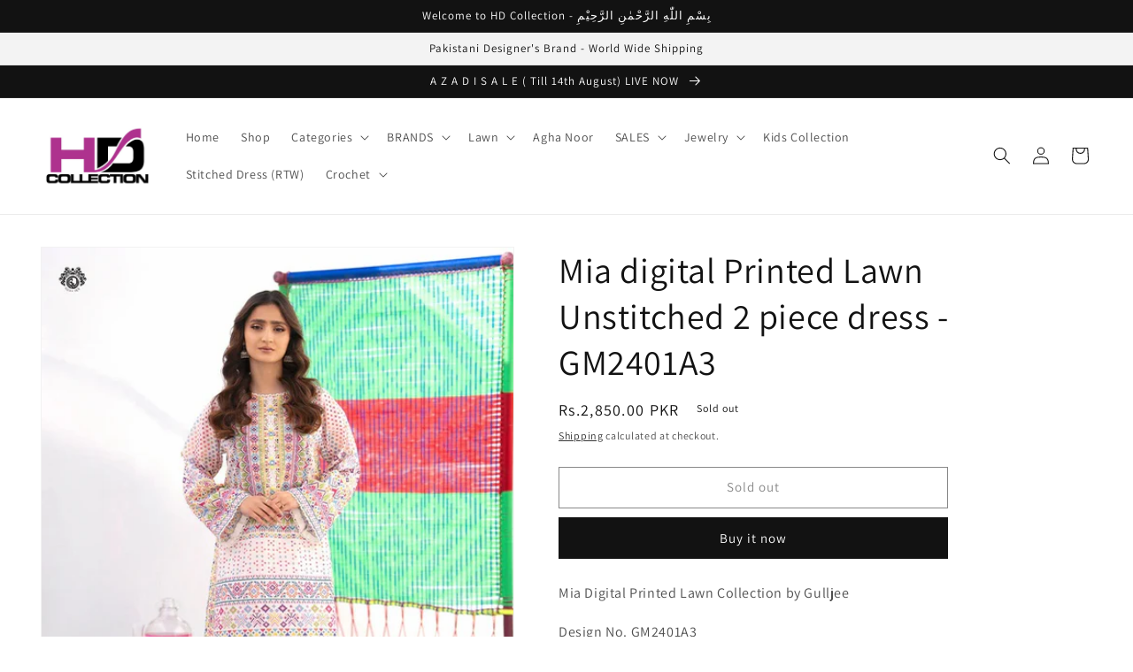

--- FILE ---
content_type: text/html; charset=utf-8
request_url: https://www.hdcollection.com.pk/products/mia-digital-printed-lawn-unstitched-2-piece-dress-gm2401a3
body_size: 27254
content:
<!doctype html>
<html class="no-js" lang="en">
  <head>
<!-- Google Tag Manager -->
<script>(function(w,d,s,l,i){w[l]=w[l]||[];w[l].push({'gtm.start':
new Date().getTime(),event:'gtm.js'});var f=d.getElementsByTagName(s)[0],
j=d.createElement(s),dl=l!='dataLayer'?'&l='+l:'';j.async=true;j.src=
'https://www.googletagmanager.com/gtm.js?id='+i+dl;f.parentNode.insertBefore(j,f);
})(window,document,'script','dataLayer','GTM-W4NWFWJ');</script>
<!-- End Google Tag Manager -->
    
    <meta name="p:domain_verify" content="e4e7c8fe5e61164fc00d35e6fc83f80e"/>
<!-- Google tag (gtag.js) -->
<script async src="https://www.googletagmanager.com/gtag/js?id=G-HE4GFK54NY"></script>
<script>
  window.dataLayer = window.dataLayer || [];
  function gtag(){dataLayer.push(arguments);}
  gtag('js', new Date());

  gtag('config', 'G-HE4GFK54NY');
</script>

    
    <meta charset="utf-8">
    <meta http-equiv="X-UA-Compatible" content="IE=edge">
    <meta name="viewport" content="width=device-width,initial-scale=1">
    <meta name="theme-color" content="">
    <link rel="canonical" href="https://www.hdcollection.com.pk/products/mia-digital-printed-lawn-unstitched-2-piece-dress-gm2401a3">
    <link rel="preconnect" href="https://cdn.shopify.com" crossorigin><link rel="icon" type="image/png" href="//www.hdcollection.com.pk/cdn/shop/files/HD_Favicon_aca34564-372e-46f9-b460-6f7e7978ce70.jpg?crop=center&height=32&v=1654804583&width=32"><link rel="preconnect" href="https://fonts.shopifycdn.com" crossorigin><title>
      Mia digital Printed Lawn Unstitched 2 piece dress - GM2401A3
 &ndash; HD Collection</title>

    
      <meta name="description" content="Mia Digital Printed Lawn Collection by Gulljee Design No. GM2401A3 2pc Printed Dress - Unstitched Front: Digital Printed Lawn Back:  Digital Printed Lawn Sleeves: Digital Printed Lawn Trouser: Dyed Cambric Cotton Chikankari Embroidered Note: Actual dress color might be differ from model picture due to camera &amp;amp; ligh">
    

    

<meta property="og:site_name" content="HD Collection">
<meta property="og:url" content="https://www.hdcollection.com.pk/products/mia-digital-printed-lawn-unstitched-2-piece-dress-gm2401a3">
<meta property="og:title" content="Mia digital Printed Lawn Unstitched 2 piece dress - GM2401A3">
<meta property="og:type" content="product">
<meta property="og:description" content="Mia Digital Printed Lawn Collection by Gulljee Design No. GM2401A3 2pc Printed Dress - Unstitched Front: Digital Printed Lawn Back:  Digital Printed Lawn Sleeves: Digital Printed Lawn Trouser: Dyed Cambric Cotton Chikankari Embroidered Note: Actual dress color might be differ from model picture due to camera &amp;amp; ligh"><meta property="og:image" content="http://www.hdcollection.com.pk/cdn/shop/files/3.jpg?v=1711421325">
  <meta property="og:image:secure_url" content="https://www.hdcollection.com.pk/cdn/shop/files/3.jpg?v=1711421325">
  <meta property="og:image:width" content="600">
  <meta property="og:image:height" content="800"><meta property="og:price:amount" content="2,850.00">
  <meta property="og:price:currency" content="PKR"><meta name="twitter:site" content="@https://x.com/sohailhdc"><meta name="twitter:card" content="summary_large_image">
<meta name="twitter:title" content="Mia digital Printed Lawn Unstitched 2 piece dress - GM2401A3">
<meta name="twitter:description" content="Mia Digital Printed Lawn Collection by Gulljee Design No. GM2401A3 2pc Printed Dress - Unstitched Front: Digital Printed Lawn Back:  Digital Printed Lawn Sleeves: Digital Printed Lawn Trouser: Dyed Cambric Cotton Chikankari Embroidered Note: Actual dress color might be differ from model picture due to camera &amp;amp; ligh">


    <script src="//www.hdcollection.com.pk/cdn/shop/t/8/assets/global.js?v=24850326154503943211659892544" defer="defer"></script>
    <script>window.performance && window.performance.mark && window.performance.mark('shopify.content_for_header.start');</script><meta name="facebook-domain-verification" content="qt2xl3n90vddy8w6d4rpr4dnjhsbzn">
<meta name="google-site-verification" content="VvNOYdP8eF6suaIIf36bzQZY9Ie0XS7YZA59M0WH9Qs">
<meta id="shopify-digital-wallet" name="shopify-digital-wallet" content="/64274170094/digital_wallets/dialog">
<link rel="alternate" type="application/json+oembed" href="https://www.hdcollection.com.pk/products/mia-digital-printed-lawn-unstitched-2-piece-dress-gm2401a3.oembed">
<script async="async" src="/checkouts/internal/preloads.js?locale=en-PK"></script>
<script id="shopify-features" type="application/json">{"accessToken":"b276f8af64ae497761fa255061f5aff8","betas":["rich-media-storefront-analytics"],"domain":"www.hdcollection.com.pk","predictiveSearch":true,"shopId":64274170094,"locale":"en"}</script>
<script>var Shopify = Shopify || {};
Shopify.shop = "hdcollectionkhi.myshopify.com";
Shopify.locale = "en";
Shopify.currency = {"active":"PKR","rate":"1.0"};
Shopify.country = "PK";
Shopify.theme = {"name":"Dawn Main","id":134556877038,"schema_name":"Dawn","schema_version":"6.0.2","theme_store_id":887,"role":"main"};
Shopify.theme.handle = "null";
Shopify.theme.style = {"id":null,"handle":null};
Shopify.cdnHost = "www.hdcollection.com.pk/cdn";
Shopify.routes = Shopify.routes || {};
Shopify.routes.root = "/";</script>
<script type="module">!function(o){(o.Shopify=o.Shopify||{}).modules=!0}(window);</script>
<script>!function(o){function n(){var o=[];function n(){o.push(Array.prototype.slice.apply(arguments))}return n.q=o,n}var t=o.Shopify=o.Shopify||{};t.loadFeatures=n(),t.autoloadFeatures=n()}(window);</script>
<script id="shop-js-analytics" type="application/json">{"pageType":"product"}</script>
<script defer="defer" async type="module" src="//www.hdcollection.com.pk/cdn/shopifycloud/shop-js/modules/v2/client.init-shop-cart-sync_BN7fPSNr.en.esm.js"></script>
<script defer="defer" async type="module" src="//www.hdcollection.com.pk/cdn/shopifycloud/shop-js/modules/v2/chunk.common_Cbph3Kss.esm.js"></script>
<script defer="defer" async type="module" src="//www.hdcollection.com.pk/cdn/shopifycloud/shop-js/modules/v2/chunk.modal_DKumMAJ1.esm.js"></script>
<script type="module">
  await import("//www.hdcollection.com.pk/cdn/shopifycloud/shop-js/modules/v2/client.init-shop-cart-sync_BN7fPSNr.en.esm.js");
await import("//www.hdcollection.com.pk/cdn/shopifycloud/shop-js/modules/v2/chunk.common_Cbph3Kss.esm.js");
await import("//www.hdcollection.com.pk/cdn/shopifycloud/shop-js/modules/v2/chunk.modal_DKumMAJ1.esm.js");

  window.Shopify.SignInWithShop?.initShopCartSync?.({"fedCMEnabled":true,"windoidEnabled":true});

</script>
<script>(function() {
  var isLoaded = false;
  function asyncLoad() {
    if (isLoaded) return;
    isLoaded = true;
    var urls = ["https:\/\/cdn.shopify.com\/s\/files\/1\/0457\/2220\/6365\/files\/pushdaddy_v56_test.js?shop=hdcollectionkhi.myshopify.com","https:\/\/cdn.nfcube.com\/3b69865e892815f1416d0a84a6ee7180.js?shop=hdcollectionkhi.myshopify.com"];
    for (var i = 0; i < urls.length; i++) {
      var s = document.createElement('script');
      s.type = 'text/javascript';
      s.async = true;
      s.src = urls[i];
      var x = document.getElementsByTagName('script')[0];
      x.parentNode.insertBefore(s, x);
    }
  };
  if(window.attachEvent) {
    window.attachEvent('onload', asyncLoad);
  } else {
    window.addEventListener('load', asyncLoad, false);
  }
})();</script>
<script id="__st">var __st={"a":64274170094,"offset":18000,"reqid":"27e52eb4-d89e-4098-9297-31b8855802bd-1769821342","pageurl":"www.hdcollection.com.pk\/products\/mia-digital-printed-lawn-unstitched-2-piece-dress-gm2401a3","u":"445ff14d49c5","p":"product","rtyp":"product","rid":8315992506606};</script>
<script>window.ShopifyPaypalV4VisibilityTracking = true;</script>
<script id="captcha-bootstrap">!function(){'use strict';const t='contact',e='account',n='new_comment',o=[[t,t],['blogs',n],['comments',n],[t,'customer']],c=[[e,'customer_login'],[e,'guest_login'],[e,'recover_customer_password'],[e,'create_customer']],r=t=>t.map((([t,e])=>`form[action*='/${t}']:not([data-nocaptcha='true']) input[name='form_type'][value='${e}']`)).join(','),a=t=>()=>t?[...document.querySelectorAll(t)].map((t=>t.form)):[];function s(){const t=[...o],e=r(t);return a(e)}const i='password',u='form_key',d=['recaptcha-v3-token','g-recaptcha-response','h-captcha-response',i],f=()=>{try{return window.sessionStorage}catch{return}},m='__shopify_v',_=t=>t.elements[u];function p(t,e,n=!1){try{const o=window.sessionStorage,c=JSON.parse(o.getItem(e)),{data:r}=function(t){const{data:e,action:n}=t;return t[m]||n?{data:e,action:n}:{data:t,action:n}}(c);for(const[e,n]of Object.entries(r))t.elements[e]&&(t.elements[e].value=n);n&&o.removeItem(e)}catch(o){console.error('form repopulation failed',{error:o})}}const l='form_type',E='cptcha';function T(t){t.dataset[E]=!0}const w=window,h=w.document,L='Shopify',v='ce_forms',y='captcha';let A=!1;((t,e)=>{const n=(g='f06e6c50-85a8-45c8-87d0-21a2b65856fe',I='https://cdn.shopify.com/shopifycloud/storefront-forms-hcaptcha/ce_storefront_forms_captcha_hcaptcha.v1.5.2.iife.js',D={infoText:'Protected by hCaptcha',privacyText:'Privacy',termsText:'Terms'},(t,e,n)=>{const o=w[L][v],c=o.bindForm;if(c)return c(t,g,e,D).then(n);var r;o.q.push([[t,g,e,D],n]),r=I,A||(h.body.append(Object.assign(h.createElement('script'),{id:'captcha-provider',async:!0,src:r})),A=!0)});var g,I,D;w[L]=w[L]||{},w[L][v]=w[L][v]||{},w[L][v].q=[],w[L][y]=w[L][y]||{},w[L][y].protect=function(t,e){n(t,void 0,e),T(t)},Object.freeze(w[L][y]),function(t,e,n,w,h,L){const[v,y,A,g]=function(t,e,n){const i=e?o:[],u=t?c:[],d=[...i,...u],f=r(d),m=r(i),_=r(d.filter((([t,e])=>n.includes(e))));return[a(f),a(m),a(_),s()]}(w,h,L),I=t=>{const e=t.target;return e instanceof HTMLFormElement?e:e&&e.form},D=t=>v().includes(t);t.addEventListener('submit',(t=>{const e=I(t);if(!e)return;const n=D(e)&&!e.dataset.hcaptchaBound&&!e.dataset.recaptchaBound,o=_(e),c=g().includes(e)&&(!o||!o.value);(n||c)&&t.preventDefault(),c&&!n&&(function(t){try{if(!f())return;!function(t){const e=f();if(!e)return;const n=_(t);if(!n)return;const o=n.value;o&&e.removeItem(o)}(t);const e=Array.from(Array(32),(()=>Math.random().toString(36)[2])).join('');!function(t,e){_(t)||t.append(Object.assign(document.createElement('input'),{type:'hidden',name:u})),t.elements[u].value=e}(t,e),function(t,e){const n=f();if(!n)return;const o=[...t.querySelectorAll(`input[type='${i}']`)].map((({name:t})=>t)),c=[...d,...o],r={};for(const[a,s]of new FormData(t).entries())c.includes(a)||(r[a]=s);n.setItem(e,JSON.stringify({[m]:1,action:t.action,data:r}))}(t,e)}catch(e){console.error('failed to persist form',e)}}(e),e.submit())}));const S=(t,e)=>{t&&!t.dataset[E]&&(n(t,e.some((e=>e===t))),T(t))};for(const o of['focusin','change'])t.addEventListener(o,(t=>{const e=I(t);D(e)&&S(e,y())}));const B=e.get('form_key'),M=e.get(l),P=B&&M;t.addEventListener('DOMContentLoaded',(()=>{const t=y();if(P)for(const e of t)e.elements[l].value===M&&p(e,B);[...new Set([...A(),...v().filter((t=>'true'===t.dataset.shopifyCaptcha))])].forEach((e=>S(e,t)))}))}(h,new URLSearchParams(w.location.search),n,t,e,['guest_login'])})(!0,!0)}();</script>
<script integrity="sha256-4kQ18oKyAcykRKYeNunJcIwy7WH5gtpwJnB7kiuLZ1E=" data-source-attribution="shopify.loadfeatures" defer="defer" src="//www.hdcollection.com.pk/cdn/shopifycloud/storefront/assets/storefront/load_feature-a0a9edcb.js" crossorigin="anonymous"></script>
<script data-source-attribution="shopify.dynamic_checkout.dynamic.init">var Shopify=Shopify||{};Shopify.PaymentButton=Shopify.PaymentButton||{isStorefrontPortableWallets:!0,init:function(){window.Shopify.PaymentButton.init=function(){};var t=document.createElement("script");t.src="https://www.hdcollection.com.pk/cdn/shopifycloud/portable-wallets/latest/portable-wallets.en.js",t.type="module",document.head.appendChild(t)}};
</script>
<script data-source-attribution="shopify.dynamic_checkout.buyer_consent">
  function portableWalletsHideBuyerConsent(e){var t=document.getElementById("shopify-buyer-consent"),n=document.getElementById("shopify-subscription-policy-button");t&&n&&(t.classList.add("hidden"),t.setAttribute("aria-hidden","true"),n.removeEventListener("click",e))}function portableWalletsShowBuyerConsent(e){var t=document.getElementById("shopify-buyer-consent"),n=document.getElementById("shopify-subscription-policy-button");t&&n&&(t.classList.remove("hidden"),t.removeAttribute("aria-hidden"),n.addEventListener("click",e))}window.Shopify?.PaymentButton&&(window.Shopify.PaymentButton.hideBuyerConsent=portableWalletsHideBuyerConsent,window.Shopify.PaymentButton.showBuyerConsent=portableWalletsShowBuyerConsent);
</script>
<script>
  function portableWalletsCleanup(e){e&&e.src&&console.error("Failed to load portable wallets script "+e.src);var t=document.querySelectorAll("shopify-accelerated-checkout .shopify-payment-button__skeleton, shopify-accelerated-checkout-cart .wallet-cart-button__skeleton"),e=document.getElementById("shopify-buyer-consent");for(let e=0;e<t.length;e++)t[e].remove();e&&e.remove()}function portableWalletsNotLoadedAsModule(e){e instanceof ErrorEvent&&"string"==typeof e.message&&e.message.includes("import.meta")&&"string"==typeof e.filename&&e.filename.includes("portable-wallets")&&(window.removeEventListener("error",portableWalletsNotLoadedAsModule),window.Shopify.PaymentButton.failedToLoad=e,"loading"===document.readyState?document.addEventListener("DOMContentLoaded",window.Shopify.PaymentButton.init):window.Shopify.PaymentButton.init())}window.addEventListener("error",portableWalletsNotLoadedAsModule);
</script>

<script type="module" src="https://www.hdcollection.com.pk/cdn/shopifycloud/portable-wallets/latest/portable-wallets.en.js" onError="portableWalletsCleanup(this)" crossorigin="anonymous"></script>
<script nomodule>
  document.addEventListener("DOMContentLoaded", portableWalletsCleanup);
</script>

<link id="shopify-accelerated-checkout-styles" rel="stylesheet" media="screen" href="https://www.hdcollection.com.pk/cdn/shopifycloud/portable-wallets/latest/accelerated-checkout-backwards-compat.css" crossorigin="anonymous">
<style id="shopify-accelerated-checkout-cart">
        #shopify-buyer-consent {
  margin-top: 1em;
  display: inline-block;
  width: 100%;
}

#shopify-buyer-consent.hidden {
  display: none;
}

#shopify-subscription-policy-button {
  background: none;
  border: none;
  padding: 0;
  text-decoration: underline;
  font-size: inherit;
  cursor: pointer;
}

#shopify-subscription-policy-button::before {
  box-shadow: none;
}

      </style>
<script id="sections-script" data-sections="product-recommendations,header,footer" defer="defer" src="//www.hdcollection.com.pk/cdn/shop/t/8/compiled_assets/scripts.js?v=679"></script>
<script>window.performance && window.performance.mark && window.performance.mark('shopify.content_for_header.end');</script>


    <style data-shopify>
      @font-face {
  font-family: Assistant;
  font-weight: 400;
  font-style: normal;
  font-display: swap;
  src: url("//www.hdcollection.com.pk/cdn/fonts/assistant/assistant_n4.9120912a469cad1cc292572851508ca49d12e768.woff2") format("woff2"),
       url("//www.hdcollection.com.pk/cdn/fonts/assistant/assistant_n4.6e9875ce64e0fefcd3f4446b7ec9036b3ddd2985.woff") format("woff");
}

      @font-face {
  font-family: Assistant;
  font-weight: 700;
  font-style: normal;
  font-display: swap;
  src: url("//www.hdcollection.com.pk/cdn/fonts/assistant/assistant_n7.bf44452348ec8b8efa3aa3068825305886b1c83c.woff2") format("woff2"),
       url("//www.hdcollection.com.pk/cdn/fonts/assistant/assistant_n7.0c887fee83f6b3bda822f1150b912c72da0f7b64.woff") format("woff");
}

      
      
      @font-face {
  font-family: Assistant;
  font-weight: 400;
  font-style: normal;
  font-display: swap;
  src: url("//www.hdcollection.com.pk/cdn/fonts/assistant/assistant_n4.9120912a469cad1cc292572851508ca49d12e768.woff2") format("woff2"),
       url("//www.hdcollection.com.pk/cdn/fonts/assistant/assistant_n4.6e9875ce64e0fefcd3f4446b7ec9036b3ddd2985.woff") format("woff");
}


      :root {
        --font-body-family: Assistant, sans-serif;
        --font-body-style: normal;
        --font-body-weight: 400;
        --font-body-weight-bold: 700;

        --font-heading-family: Assistant, sans-serif;
        --font-heading-style: normal;
        --font-heading-weight: 400;

        --font-body-scale: 1.0;
        --font-heading-scale: 1.0;

        --color-base-text: 18, 18, 18;
        --color-shadow: 18, 18, 18;
        --color-base-background-1: 255, 255, 255;
        --color-base-background-2: 243, 243, 243;
        --color-base-solid-button-labels: 255, 255, 255;
        --color-base-outline-button-labels: 18, 18, 18;
        --color-base-accent-1: 18, 18, 18;
        --color-base-accent-2: 226, 33, 32;
        --payment-terms-background-color: #ffffff;

        --gradient-base-background-1: #ffffff;
        --gradient-base-background-2: #f3f3f3;
        --gradient-base-accent-1: #121212;
        --gradient-base-accent-2: #e22120;

        --media-padding: px;
        --media-border-opacity: 0.05;
        --media-border-width: 1px;
        --media-radius: 0px;
        --media-shadow-opacity: 0.0;
        --media-shadow-horizontal-offset: 0px;
        --media-shadow-vertical-offset: 6px;
        --media-shadow-blur-radius: 5px;
        --media-shadow-visible: 0;

        --page-width: 140rem;
        --page-width-margin: 0rem;

        --card-image-padding: 0.0rem;
        --card-corner-radius: 0.0rem;
        --card-text-alignment: left;
        --card-border-width: 0.0rem;
        --card-border-opacity: 0.1;
        --card-shadow-opacity: 0.0;
        --card-shadow-visible: 0;
        --card-shadow-horizontal-offset: 0.0rem;
        --card-shadow-vertical-offset: 0.4rem;
        --card-shadow-blur-radius: 0.5rem;

        --badge-corner-radius: 4.0rem;

        --popup-border-width: 1px;
        --popup-border-opacity: 0.1;
        --popup-corner-radius: 0px;
        --popup-shadow-opacity: 0.0;
        --popup-shadow-horizontal-offset: 0px;
        --popup-shadow-vertical-offset: 4px;
        --popup-shadow-blur-radius: 5px;

        --drawer-border-width: 1px;
        --drawer-border-opacity: 0.1;
        --drawer-shadow-opacity: 0.0;
        --drawer-shadow-horizontal-offset: 0px;
        --drawer-shadow-vertical-offset: 4px;
        --drawer-shadow-blur-radius: 5px;

        --spacing-sections-desktop: 0px;
        --spacing-sections-mobile: 0px;

        --grid-desktop-vertical-spacing: 8px;
        --grid-desktop-horizontal-spacing: 8px;
        --grid-mobile-vertical-spacing: 4px;
        --grid-mobile-horizontal-spacing: 4px;

        --text-boxes-border-opacity: 0.1;
        --text-boxes-border-width: 0px;
        --text-boxes-radius: 0px;
        --text-boxes-shadow-opacity: 0.0;
        --text-boxes-shadow-visible: 0;
        --text-boxes-shadow-horizontal-offset: 0px;
        --text-boxes-shadow-vertical-offset: 4px;
        --text-boxes-shadow-blur-radius: 5px;

        --buttons-radius: 0px;
        --buttons-radius-outset: 0px;
        --buttons-border-width: 1px;
        --buttons-border-opacity: 1.0;
        --buttons-shadow-opacity: 0.0;
        --buttons-shadow-visible: 0;
        --buttons-shadow-horizontal-offset: 0px;
        --buttons-shadow-vertical-offset: 4px;
        --buttons-shadow-blur-radius: 5px;
        --buttons-border-offset: 0px;

        --inputs-radius: 0px;
        --inputs-border-width: 1px;
        --inputs-border-opacity: 0.55;
        --inputs-shadow-opacity: 0.0;
        --inputs-shadow-horizontal-offset: 0px;
        --inputs-margin-offset: 0px;
        --inputs-shadow-vertical-offset: 4px;
        --inputs-shadow-blur-radius: 5px;
        --inputs-radius-outset: 0px;

        --variant-pills-radius: 40px;
        --variant-pills-border-width: 1px;
        --variant-pills-border-opacity: 0.55;
        --variant-pills-shadow-opacity: 0.0;
        --variant-pills-shadow-horizontal-offset: 0px;
        --variant-pills-shadow-vertical-offset: 4px;
        --variant-pills-shadow-blur-radius: 5px;
      }

      *,
      *::before,
      *::after {
        box-sizing: inherit;
      }

      html {
        box-sizing: border-box;
        font-size: calc(var(--font-body-scale) * 62.5%);
        height: 100%;
      }

      body {
        display: grid;
        grid-template-rows: auto auto 1fr auto;
        grid-template-columns: 100%;
        min-height: 100%;
        margin: 0;
        font-size: 1.5rem;
        letter-spacing: 0.06rem;
        line-height: calc(1 + 0.8 / var(--font-body-scale));
        font-family: var(--font-body-family);
        font-style: var(--font-body-style);
        font-weight: var(--font-body-weight);
      }

      @media screen and (min-width: 750px) {
        body {
          font-size: 1.6rem;
        }
      }
    </style>

    <link href="//www.hdcollection.com.pk/cdn/shop/t/8/assets/base.css?v=19666067365360246481659892544" rel="stylesheet" type="text/css" media="all" />
<link rel="preload" as="font" href="//www.hdcollection.com.pk/cdn/fonts/assistant/assistant_n4.9120912a469cad1cc292572851508ca49d12e768.woff2" type="font/woff2" crossorigin><link rel="preload" as="font" href="//www.hdcollection.com.pk/cdn/fonts/assistant/assistant_n4.9120912a469cad1cc292572851508ca49d12e768.woff2" type="font/woff2" crossorigin><link rel="stylesheet" href="//www.hdcollection.com.pk/cdn/shop/t/8/assets/component-predictive-search.css?v=165644661289088488651659892544" media="print" onload="this.media='all'"><script>document.documentElement.className = document.documentElement.className.replace('no-js', 'js');
    if (Shopify.designMode) {
      document.documentElement.classList.add('shopify-design-mode');
    }
    </script>
  <link href="https://monorail-edge.shopifysvc.com" rel="dns-prefetch">
<script>(function(){if ("sendBeacon" in navigator && "performance" in window) {try {var session_token_from_headers = performance.getEntriesByType('navigation')[0].serverTiming.find(x => x.name == '_s').description;} catch {var session_token_from_headers = undefined;}var session_cookie_matches = document.cookie.match(/_shopify_s=([^;]*)/);var session_token_from_cookie = session_cookie_matches && session_cookie_matches.length === 2 ? session_cookie_matches[1] : "";var session_token = session_token_from_headers || session_token_from_cookie || "";function handle_abandonment_event(e) {var entries = performance.getEntries().filter(function(entry) {return /monorail-edge.shopifysvc.com/.test(entry.name);});if (!window.abandonment_tracked && entries.length === 0) {window.abandonment_tracked = true;var currentMs = Date.now();var navigation_start = performance.timing.navigationStart;var payload = {shop_id: 64274170094,url: window.location.href,navigation_start,duration: currentMs - navigation_start,session_token,page_type: "product"};window.navigator.sendBeacon("https://monorail-edge.shopifysvc.com/v1/produce", JSON.stringify({schema_id: "online_store_buyer_site_abandonment/1.1",payload: payload,metadata: {event_created_at_ms: currentMs,event_sent_at_ms: currentMs}}));}}window.addEventListener('pagehide', handle_abandonment_event);}}());</script>
<script id="web-pixels-manager-setup">(function e(e,d,r,n,o){if(void 0===o&&(o={}),!Boolean(null===(a=null===(i=window.Shopify)||void 0===i?void 0:i.analytics)||void 0===a?void 0:a.replayQueue)){var i,a;window.Shopify=window.Shopify||{};var t=window.Shopify;t.analytics=t.analytics||{};var s=t.analytics;s.replayQueue=[],s.publish=function(e,d,r){return s.replayQueue.push([e,d,r]),!0};try{self.performance.mark("wpm:start")}catch(e){}var l=function(){var e={modern:/Edge?\/(1{2}[4-9]|1[2-9]\d|[2-9]\d{2}|\d{4,})\.\d+(\.\d+|)|Firefox\/(1{2}[4-9]|1[2-9]\d|[2-9]\d{2}|\d{4,})\.\d+(\.\d+|)|Chrom(ium|e)\/(9{2}|\d{3,})\.\d+(\.\d+|)|(Maci|X1{2}).+ Version\/(15\.\d+|(1[6-9]|[2-9]\d|\d{3,})\.\d+)([,.]\d+|)( \(\w+\)|)( Mobile\/\w+|) Safari\/|Chrome.+OPR\/(9{2}|\d{3,})\.\d+\.\d+|(CPU[ +]OS|iPhone[ +]OS|CPU[ +]iPhone|CPU IPhone OS|CPU iPad OS)[ +]+(15[._]\d+|(1[6-9]|[2-9]\d|\d{3,})[._]\d+)([._]\d+|)|Android:?[ /-](13[3-9]|1[4-9]\d|[2-9]\d{2}|\d{4,})(\.\d+|)(\.\d+|)|Android.+Firefox\/(13[5-9]|1[4-9]\d|[2-9]\d{2}|\d{4,})\.\d+(\.\d+|)|Android.+Chrom(ium|e)\/(13[3-9]|1[4-9]\d|[2-9]\d{2}|\d{4,})\.\d+(\.\d+|)|SamsungBrowser\/([2-9]\d|\d{3,})\.\d+/,legacy:/Edge?\/(1[6-9]|[2-9]\d|\d{3,})\.\d+(\.\d+|)|Firefox\/(5[4-9]|[6-9]\d|\d{3,})\.\d+(\.\d+|)|Chrom(ium|e)\/(5[1-9]|[6-9]\d|\d{3,})\.\d+(\.\d+|)([\d.]+$|.*Safari\/(?![\d.]+ Edge\/[\d.]+$))|(Maci|X1{2}).+ Version\/(10\.\d+|(1[1-9]|[2-9]\d|\d{3,})\.\d+)([,.]\d+|)( \(\w+\)|)( Mobile\/\w+|) Safari\/|Chrome.+OPR\/(3[89]|[4-9]\d|\d{3,})\.\d+\.\d+|(CPU[ +]OS|iPhone[ +]OS|CPU[ +]iPhone|CPU IPhone OS|CPU iPad OS)[ +]+(10[._]\d+|(1[1-9]|[2-9]\d|\d{3,})[._]\d+)([._]\d+|)|Android:?[ /-](13[3-9]|1[4-9]\d|[2-9]\d{2}|\d{4,})(\.\d+|)(\.\d+|)|Mobile Safari.+OPR\/([89]\d|\d{3,})\.\d+\.\d+|Android.+Firefox\/(13[5-9]|1[4-9]\d|[2-9]\d{2}|\d{4,})\.\d+(\.\d+|)|Android.+Chrom(ium|e)\/(13[3-9]|1[4-9]\d|[2-9]\d{2}|\d{4,})\.\d+(\.\d+|)|Android.+(UC? ?Browser|UCWEB|U3)[ /]?(15\.([5-9]|\d{2,})|(1[6-9]|[2-9]\d|\d{3,})\.\d+)\.\d+|SamsungBrowser\/(5\.\d+|([6-9]|\d{2,})\.\d+)|Android.+MQ{2}Browser\/(14(\.(9|\d{2,})|)|(1[5-9]|[2-9]\d|\d{3,})(\.\d+|))(\.\d+|)|K[Aa][Ii]OS\/(3\.\d+|([4-9]|\d{2,})\.\d+)(\.\d+|)/},d=e.modern,r=e.legacy,n=navigator.userAgent;return n.match(d)?"modern":n.match(r)?"legacy":"unknown"}(),u="modern"===l?"modern":"legacy",c=(null!=n?n:{modern:"",legacy:""})[u],f=function(e){return[e.baseUrl,"/wpm","/b",e.hashVersion,"modern"===e.buildTarget?"m":"l",".js"].join("")}({baseUrl:d,hashVersion:r,buildTarget:u}),m=function(e){var d=e.version,r=e.bundleTarget,n=e.surface,o=e.pageUrl,i=e.monorailEndpoint;return{emit:function(e){var a=e.status,t=e.errorMsg,s=(new Date).getTime(),l=JSON.stringify({metadata:{event_sent_at_ms:s},events:[{schema_id:"web_pixels_manager_load/3.1",payload:{version:d,bundle_target:r,page_url:o,status:a,surface:n,error_msg:t},metadata:{event_created_at_ms:s}}]});if(!i)return console&&console.warn&&console.warn("[Web Pixels Manager] No Monorail endpoint provided, skipping logging."),!1;try{return self.navigator.sendBeacon.bind(self.navigator)(i,l)}catch(e){}var u=new XMLHttpRequest;try{return u.open("POST",i,!0),u.setRequestHeader("Content-Type","text/plain"),u.send(l),!0}catch(e){return console&&console.warn&&console.warn("[Web Pixels Manager] Got an unhandled error while logging to Monorail."),!1}}}}({version:r,bundleTarget:l,surface:e.surface,pageUrl:self.location.href,monorailEndpoint:e.monorailEndpoint});try{o.browserTarget=l,function(e){var d=e.src,r=e.async,n=void 0===r||r,o=e.onload,i=e.onerror,a=e.sri,t=e.scriptDataAttributes,s=void 0===t?{}:t,l=document.createElement("script"),u=document.querySelector("head"),c=document.querySelector("body");if(l.async=n,l.src=d,a&&(l.integrity=a,l.crossOrigin="anonymous"),s)for(var f in s)if(Object.prototype.hasOwnProperty.call(s,f))try{l.dataset[f]=s[f]}catch(e){}if(o&&l.addEventListener("load",o),i&&l.addEventListener("error",i),u)u.appendChild(l);else{if(!c)throw new Error("Did not find a head or body element to append the script");c.appendChild(l)}}({src:f,async:!0,onload:function(){if(!function(){var e,d;return Boolean(null===(d=null===(e=window.Shopify)||void 0===e?void 0:e.analytics)||void 0===d?void 0:d.initialized)}()){var d=window.webPixelsManager.init(e)||void 0;if(d){var r=window.Shopify.analytics;r.replayQueue.forEach((function(e){var r=e[0],n=e[1],o=e[2];d.publishCustomEvent(r,n,o)})),r.replayQueue=[],r.publish=d.publishCustomEvent,r.visitor=d.visitor,r.initialized=!0}}},onerror:function(){return m.emit({status:"failed",errorMsg:"".concat(f," has failed to load")})},sri:function(e){var d=/^sha384-[A-Za-z0-9+/=]+$/;return"string"==typeof e&&d.test(e)}(c)?c:"",scriptDataAttributes:o}),m.emit({status:"loading"})}catch(e){m.emit({status:"failed",errorMsg:(null==e?void 0:e.message)||"Unknown error"})}}})({shopId: 64274170094,storefrontBaseUrl: "https://www.hdcollection.com.pk",extensionsBaseUrl: "https://extensions.shopifycdn.com/cdn/shopifycloud/web-pixels-manager",monorailEndpoint: "https://monorail-edge.shopifysvc.com/unstable/produce_batch",surface: "storefront-renderer",enabledBetaFlags: ["2dca8a86"],webPixelsConfigList: [{"id":"471630062","configuration":"{\"config\":\"{\\\"pixel_id\\\":\\\"G-MMRNH4J8DM\\\",\\\"gtag_events\\\":[{\\\"type\\\":\\\"begin_checkout\\\",\\\"action_label\\\":\\\"G-MMRNH4J8DM\\\"},{\\\"type\\\":\\\"search\\\",\\\"action_label\\\":\\\"G-MMRNH4J8DM\\\"},{\\\"type\\\":\\\"view_item\\\",\\\"action_label\\\":[\\\"G-MMRNH4J8DM\\\",\\\"MC-89N2VYSEQJ\\\"]},{\\\"type\\\":\\\"purchase\\\",\\\"action_label\\\":[\\\"G-MMRNH4J8DM\\\",\\\"MC-89N2VYSEQJ\\\"]},{\\\"type\\\":\\\"page_view\\\",\\\"action_label\\\":[\\\"G-MMRNH4J8DM\\\",\\\"MC-89N2VYSEQJ\\\"]},{\\\"type\\\":\\\"add_payment_info\\\",\\\"action_label\\\":\\\"G-MMRNH4J8DM\\\"},{\\\"type\\\":\\\"add_to_cart\\\",\\\"action_label\\\":\\\"G-MMRNH4J8DM\\\"}],\\\"enable_monitoring_mode\\\":false}\"}","eventPayloadVersion":"v1","runtimeContext":"OPEN","scriptVersion":"b2a88bafab3e21179ed38636efcd8a93","type":"APP","apiClientId":1780363,"privacyPurposes":[],"dataSharingAdjustments":{"protectedCustomerApprovalScopes":["read_customer_address","read_customer_email","read_customer_name","read_customer_personal_data","read_customer_phone"]}},{"id":"182026478","configuration":"{\"pixel_id\":\"2001269013595770\",\"pixel_type\":\"facebook_pixel\",\"metaapp_system_user_token\":\"-\"}","eventPayloadVersion":"v1","runtimeContext":"OPEN","scriptVersion":"ca16bc87fe92b6042fbaa3acc2fbdaa6","type":"APP","apiClientId":2329312,"privacyPurposes":["ANALYTICS","MARKETING","SALE_OF_DATA"],"dataSharingAdjustments":{"protectedCustomerApprovalScopes":["read_customer_address","read_customer_email","read_customer_name","read_customer_personal_data","read_customer_phone"]}},{"id":"shopify-app-pixel","configuration":"{}","eventPayloadVersion":"v1","runtimeContext":"STRICT","scriptVersion":"0450","apiClientId":"shopify-pixel","type":"APP","privacyPurposes":["ANALYTICS","MARKETING"]},{"id":"shopify-custom-pixel","eventPayloadVersion":"v1","runtimeContext":"LAX","scriptVersion":"0450","apiClientId":"shopify-pixel","type":"CUSTOM","privacyPurposes":["ANALYTICS","MARKETING"]}],isMerchantRequest: false,initData: {"shop":{"name":"HD Collection","paymentSettings":{"currencyCode":"PKR"},"myshopifyDomain":"hdcollectionkhi.myshopify.com","countryCode":"PK","storefrontUrl":"https:\/\/www.hdcollection.com.pk"},"customer":null,"cart":null,"checkout":null,"productVariants":[{"price":{"amount":2850.0,"currencyCode":"PKR"},"product":{"title":"Mia digital Printed Lawn Unstitched 2 piece dress - GM2401A3","vendor":"HD Collection","id":"8315992506606","untranslatedTitle":"Mia digital Printed Lawn Unstitched 2 piece dress - GM2401A3","url":"\/products\/mia-digital-printed-lawn-unstitched-2-piece-dress-gm2401a3","type":"Dresses"},"id":"44870739689710","image":{"src":"\/\/www.hdcollection.com.pk\/cdn\/shop\/files\/3.jpg?v=1711421325"},"sku":"GM2401A3","title":"Default Title","untranslatedTitle":"Default Title"}],"purchasingCompany":null},},"https://www.hdcollection.com.pk/cdn","1d2a099fw23dfb22ep557258f5m7a2edbae",{"modern":"","legacy":""},{"shopId":"64274170094","storefrontBaseUrl":"https:\/\/www.hdcollection.com.pk","extensionBaseUrl":"https:\/\/extensions.shopifycdn.com\/cdn\/shopifycloud\/web-pixels-manager","surface":"storefront-renderer","enabledBetaFlags":"[\"2dca8a86\"]","isMerchantRequest":"false","hashVersion":"1d2a099fw23dfb22ep557258f5m7a2edbae","publish":"custom","events":"[[\"page_viewed\",{}],[\"product_viewed\",{\"productVariant\":{\"price\":{\"amount\":2850.0,\"currencyCode\":\"PKR\"},\"product\":{\"title\":\"Mia digital Printed Lawn Unstitched 2 piece dress - GM2401A3\",\"vendor\":\"HD Collection\",\"id\":\"8315992506606\",\"untranslatedTitle\":\"Mia digital Printed Lawn Unstitched 2 piece dress - GM2401A3\",\"url\":\"\/products\/mia-digital-printed-lawn-unstitched-2-piece-dress-gm2401a3\",\"type\":\"Dresses\"},\"id\":\"44870739689710\",\"image\":{\"src\":\"\/\/www.hdcollection.com.pk\/cdn\/shop\/files\/3.jpg?v=1711421325\"},\"sku\":\"GM2401A3\",\"title\":\"Default Title\",\"untranslatedTitle\":\"Default Title\"}}]]"});</script><script>
  window.ShopifyAnalytics = window.ShopifyAnalytics || {};
  window.ShopifyAnalytics.meta = window.ShopifyAnalytics.meta || {};
  window.ShopifyAnalytics.meta.currency = 'PKR';
  var meta = {"product":{"id":8315992506606,"gid":"gid:\/\/shopify\/Product\/8315992506606","vendor":"HD Collection","type":"Dresses","handle":"mia-digital-printed-lawn-unstitched-2-piece-dress-gm2401a3","variants":[{"id":44870739689710,"price":285000,"name":"Mia digital Printed Lawn Unstitched 2 piece dress - GM2401A3","public_title":null,"sku":"GM2401A3"}],"remote":false},"page":{"pageType":"product","resourceType":"product","resourceId":8315992506606,"requestId":"27e52eb4-d89e-4098-9297-31b8855802bd-1769821342"}};
  for (var attr in meta) {
    window.ShopifyAnalytics.meta[attr] = meta[attr];
  }
</script>
<script class="analytics">
  (function () {
    var customDocumentWrite = function(content) {
      var jquery = null;

      if (window.jQuery) {
        jquery = window.jQuery;
      } else if (window.Checkout && window.Checkout.$) {
        jquery = window.Checkout.$;
      }

      if (jquery) {
        jquery('body').append(content);
      }
    };

    var hasLoggedConversion = function(token) {
      if (token) {
        return document.cookie.indexOf('loggedConversion=' + token) !== -1;
      }
      return false;
    }

    var setCookieIfConversion = function(token) {
      if (token) {
        var twoMonthsFromNow = new Date(Date.now());
        twoMonthsFromNow.setMonth(twoMonthsFromNow.getMonth() + 2);

        document.cookie = 'loggedConversion=' + token + '; expires=' + twoMonthsFromNow;
      }
    }

    var trekkie = window.ShopifyAnalytics.lib = window.trekkie = window.trekkie || [];
    if (trekkie.integrations) {
      return;
    }
    trekkie.methods = [
      'identify',
      'page',
      'ready',
      'track',
      'trackForm',
      'trackLink'
    ];
    trekkie.factory = function(method) {
      return function() {
        var args = Array.prototype.slice.call(arguments);
        args.unshift(method);
        trekkie.push(args);
        return trekkie;
      };
    };
    for (var i = 0; i < trekkie.methods.length; i++) {
      var key = trekkie.methods[i];
      trekkie[key] = trekkie.factory(key);
    }
    trekkie.load = function(config) {
      trekkie.config = config || {};
      trekkie.config.initialDocumentCookie = document.cookie;
      var first = document.getElementsByTagName('script')[0];
      var script = document.createElement('script');
      script.type = 'text/javascript';
      script.onerror = function(e) {
        var scriptFallback = document.createElement('script');
        scriptFallback.type = 'text/javascript';
        scriptFallback.onerror = function(error) {
                var Monorail = {
      produce: function produce(monorailDomain, schemaId, payload) {
        var currentMs = new Date().getTime();
        var event = {
          schema_id: schemaId,
          payload: payload,
          metadata: {
            event_created_at_ms: currentMs,
            event_sent_at_ms: currentMs
          }
        };
        return Monorail.sendRequest("https://" + monorailDomain + "/v1/produce", JSON.stringify(event));
      },
      sendRequest: function sendRequest(endpointUrl, payload) {
        // Try the sendBeacon API
        if (window && window.navigator && typeof window.navigator.sendBeacon === 'function' && typeof window.Blob === 'function' && !Monorail.isIos12()) {
          var blobData = new window.Blob([payload], {
            type: 'text/plain'
          });

          if (window.navigator.sendBeacon(endpointUrl, blobData)) {
            return true;
          } // sendBeacon was not successful

        } // XHR beacon

        var xhr = new XMLHttpRequest();

        try {
          xhr.open('POST', endpointUrl);
          xhr.setRequestHeader('Content-Type', 'text/plain');
          xhr.send(payload);
        } catch (e) {
          console.log(e);
        }

        return false;
      },
      isIos12: function isIos12() {
        return window.navigator.userAgent.lastIndexOf('iPhone; CPU iPhone OS 12_') !== -1 || window.navigator.userAgent.lastIndexOf('iPad; CPU OS 12_') !== -1;
      }
    };
    Monorail.produce('monorail-edge.shopifysvc.com',
      'trekkie_storefront_load_errors/1.1',
      {shop_id: 64274170094,
      theme_id: 134556877038,
      app_name: "storefront",
      context_url: window.location.href,
      source_url: "//www.hdcollection.com.pk/cdn/s/trekkie.storefront.c59ea00e0474b293ae6629561379568a2d7c4bba.min.js"});

        };
        scriptFallback.async = true;
        scriptFallback.src = '//www.hdcollection.com.pk/cdn/s/trekkie.storefront.c59ea00e0474b293ae6629561379568a2d7c4bba.min.js';
        first.parentNode.insertBefore(scriptFallback, first);
      };
      script.async = true;
      script.src = '//www.hdcollection.com.pk/cdn/s/trekkie.storefront.c59ea00e0474b293ae6629561379568a2d7c4bba.min.js';
      first.parentNode.insertBefore(script, first);
    };
    trekkie.load(
      {"Trekkie":{"appName":"storefront","development":false,"defaultAttributes":{"shopId":64274170094,"isMerchantRequest":null,"themeId":134556877038,"themeCityHash":"10324818605262883339","contentLanguage":"en","currency":"PKR","eventMetadataId":"0f4ffd27-5510-47b4-81ee-0b4ae3421e38"},"isServerSideCookieWritingEnabled":true,"monorailRegion":"shop_domain","enabledBetaFlags":["65f19447","b5387b81"]},"Session Attribution":{},"S2S":{"facebookCapiEnabled":true,"source":"trekkie-storefront-renderer","apiClientId":580111}}
    );

    var loaded = false;
    trekkie.ready(function() {
      if (loaded) return;
      loaded = true;

      window.ShopifyAnalytics.lib = window.trekkie;

      var originalDocumentWrite = document.write;
      document.write = customDocumentWrite;
      try { window.ShopifyAnalytics.merchantGoogleAnalytics.call(this); } catch(error) {};
      document.write = originalDocumentWrite;

      window.ShopifyAnalytics.lib.page(null,{"pageType":"product","resourceType":"product","resourceId":8315992506606,"requestId":"27e52eb4-d89e-4098-9297-31b8855802bd-1769821342","shopifyEmitted":true});

      var match = window.location.pathname.match(/checkouts\/(.+)\/(thank_you|post_purchase)/)
      var token = match? match[1]: undefined;
      if (!hasLoggedConversion(token)) {
        setCookieIfConversion(token);
        window.ShopifyAnalytics.lib.track("Viewed Product",{"currency":"PKR","variantId":44870739689710,"productId":8315992506606,"productGid":"gid:\/\/shopify\/Product\/8315992506606","name":"Mia digital Printed Lawn Unstitched 2 piece dress - GM2401A3","price":"2850.00","sku":"GM2401A3","brand":"HD Collection","variant":null,"category":"Dresses","nonInteraction":true,"remote":false},undefined,undefined,{"shopifyEmitted":true});
      window.ShopifyAnalytics.lib.track("monorail:\/\/trekkie_storefront_viewed_product\/1.1",{"currency":"PKR","variantId":44870739689710,"productId":8315992506606,"productGid":"gid:\/\/shopify\/Product\/8315992506606","name":"Mia digital Printed Lawn Unstitched 2 piece dress - GM2401A3","price":"2850.00","sku":"GM2401A3","brand":"HD Collection","variant":null,"category":"Dresses","nonInteraction":true,"remote":false,"referer":"https:\/\/www.hdcollection.com.pk\/products\/mia-digital-printed-lawn-unstitched-2-piece-dress-gm2401a3"});
      }
    });


        var eventsListenerScript = document.createElement('script');
        eventsListenerScript.async = true;
        eventsListenerScript.src = "//www.hdcollection.com.pk/cdn/shopifycloud/storefront/assets/shop_events_listener-3da45d37.js";
        document.getElementsByTagName('head')[0].appendChild(eventsListenerScript);

})();</script>
<script
  defer
  src="https://www.hdcollection.com.pk/cdn/shopifycloud/perf-kit/shopify-perf-kit-3.1.0.min.js"
  data-application="storefront-renderer"
  data-shop-id="64274170094"
  data-render-region="gcp-us-central1"
  data-page-type="product"
  data-theme-instance-id="134556877038"
  data-theme-name="Dawn"
  data-theme-version="6.0.2"
  data-monorail-region="shop_domain"
  data-resource-timing-sampling-rate="10"
  data-shs="true"
  data-shs-beacon="true"
  data-shs-export-with-fetch="true"
  data-shs-logs-sample-rate="1"
  data-shs-beacon-endpoint="https://www.hdcollection.com.pk/api/collect"
></script>
</head>

  <body class="gradient">
    <!-- Google Tag Manager (noscript) -->
<noscript><iframe src="https://www.googletagmanager.com/ns.html?id=GTM-W4NWFWJ"
height="0" width="0" style="display:none;visibility:hidden"></iframe></noscript>
<!-- End Google Tag Manager (noscript) -->
    <a class="skip-to-content-link button visually-hidden" href="#MainContent">
      Skip to content
    </a><div id="shopify-section-announcement-bar" class="shopify-section"><div class="announcement-bar color-accent-1 gradient" role="region" aria-label="Announcement" ><p class="announcement-bar__message h5">
                Welcome to HD Collection      -      بِسْمِ اللّٰهِ الرَّحْمٰنِ الرَّحِیْمِ
</p></div><div class="announcement-bar color-background-2 gradient" role="region" aria-label="Announcement" ><p class="announcement-bar__message h5">
                Pakistani Designer&#39;s Brand - World Wide Shipping
</p></div><div class="announcement-bar color-accent-1 gradient" role="region" aria-label="Announcement" ><a href="https://www.hdcollection.com.pk/collections/azadi-sale" class="announcement-bar__link link link--text focus-inset animate-arrow"><p class="announcement-bar__message h5">
                A  Z  A  D  I       S  A  L  E   ( Till 14th August)   LIVE NOW
<svg viewBox="0 0 14 10" fill="none" aria-hidden="true" focusable="false" role="presentation" class="icon icon-arrow" xmlns="http://www.w3.org/2000/svg">
  <path fill-rule="evenodd" clip-rule="evenodd" d="M8.537.808a.5.5 0 01.817-.162l4 4a.5.5 0 010 .708l-4 4a.5.5 0 11-.708-.708L11.793 5.5H1a.5.5 0 010-1h10.793L8.646 1.354a.5.5 0 01-.109-.546z" fill="currentColor">
</svg>

</p></a></div>
</div>
    <div id="shopify-section-header" class="shopify-section section-header"><link rel="stylesheet" href="//www.hdcollection.com.pk/cdn/shop/t/8/assets/component-list-menu.css?v=151968516119678728991659892544" media="print" onload="this.media='all'">
<link rel="stylesheet" href="//www.hdcollection.com.pk/cdn/shop/t/8/assets/component-search.css?v=96455689198851321781659892544" media="print" onload="this.media='all'">
<link rel="stylesheet" href="//www.hdcollection.com.pk/cdn/shop/t/8/assets/component-menu-drawer.css?v=182311192829367774911659892544" media="print" onload="this.media='all'">
<link rel="stylesheet" href="//www.hdcollection.com.pk/cdn/shop/t/8/assets/component-cart-notification.css?v=119852831333870967341659892544" media="print" onload="this.media='all'">
<link rel="stylesheet" href="//www.hdcollection.com.pk/cdn/shop/t/8/assets/component-cart-items.css?v=23917223812499722491659892544" media="print" onload="this.media='all'"><link rel="stylesheet" href="//www.hdcollection.com.pk/cdn/shop/t/8/assets/component-price.css?v=112673864592427438181659892544" media="print" onload="this.media='all'">
  <link rel="stylesheet" href="//www.hdcollection.com.pk/cdn/shop/t/8/assets/component-loading-overlay.css?v=167310470843593579841659892544" media="print" onload="this.media='all'"><noscript><link href="//www.hdcollection.com.pk/cdn/shop/t/8/assets/component-list-menu.css?v=151968516119678728991659892544" rel="stylesheet" type="text/css" media="all" /></noscript>
<noscript><link href="//www.hdcollection.com.pk/cdn/shop/t/8/assets/component-search.css?v=96455689198851321781659892544" rel="stylesheet" type="text/css" media="all" /></noscript>
<noscript><link href="//www.hdcollection.com.pk/cdn/shop/t/8/assets/component-menu-drawer.css?v=182311192829367774911659892544" rel="stylesheet" type="text/css" media="all" /></noscript>
<noscript><link href="//www.hdcollection.com.pk/cdn/shop/t/8/assets/component-cart-notification.css?v=119852831333870967341659892544" rel="stylesheet" type="text/css" media="all" /></noscript>
<noscript><link href="//www.hdcollection.com.pk/cdn/shop/t/8/assets/component-cart-items.css?v=23917223812499722491659892544" rel="stylesheet" type="text/css" media="all" /></noscript>

<style>
  header-drawer {
    justify-self: start;
    margin-left: -1.2rem;
  }

  .header__heading-logo {
    max-width: 120px;
  }

  @media screen and (min-width: 990px) {
    header-drawer {
      display: none;
    }
  }

  .menu-drawer-container {
    display: flex;
  }

  .list-menu {
    list-style: none;
    padding: 0;
    margin: 0;
  }

  .list-menu--inline {
    display: inline-flex;
    flex-wrap: wrap;
  }

  summary.list-menu__item {
    padding-right: 2.7rem;
  }

  .list-menu__item {
    display: flex;
    align-items: center;
    line-height: calc(1 + 0.3 / var(--font-body-scale));
  }

  .list-menu__item--link {
    text-decoration: none;
    padding-bottom: 1rem;
    padding-top: 1rem;
    line-height: calc(1 + 0.8 / var(--font-body-scale));
  }

  @media screen and (min-width: 750px) {
    .list-menu__item--link {
      padding-bottom: 0.5rem;
      padding-top: 0.5rem;
    }
  }
</style><style data-shopify>.header {
    padding-top: 10px;
    padding-bottom: 10px;
  }

  .section-header {
    margin-bottom: 0px;
  }

  @media screen and (min-width: 750px) {
    .section-header {
      margin-bottom: 0px;
    }
  }

  @media screen and (min-width: 990px) {
    .header {
      padding-top: 20px;
      padding-bottom: 20px;
    }
  }</style><script src="//www.hdcollection.com.pk/cdn/shop/t/8/assets/details-disclosure.js?v=153497636716254413831659892544" defer="defer"></script>
<script src="//www.hdcollection.com.pk/cdn/shop/t/8/assets/details-modal.js?v=4511761896672669691659892544" defer="defer"></script>
<script src="//www.hdcollection.com.pk/cdn/shop/t/8/assets/cart-notification.js?v=31179948596492670111659892544" defer="defer"></script><svg xmlns="http://www.w3.org/2000/svg" class="hidden">
  <symbol id="icon-search" viewbox="0 0 18 19" fill="none">
    <path fill-rule="evenodd" clip-rule="evenodd" d="M11.03 11.68A5.784 5.784 0 112.85 3.5a5.784 5.784 0 018.18 8.18zm.26 1.12a6.78 6.78 0 11.72-.7l5.4 5.4a.5.5 0 11-.71.7l-5.41-5.4z" fill="currentColor"/>
  </symbol>

  <symbol id="icon-close" class="icon icon-close" fill="none" viewBox="0 0 18 17">
    <path d="M.865 15.978a.5.5 0 00.707.707l7.433-7.431 7.579 7.282a.501.501 0 00.846-.37.5.5 0 00-.153-.351L9.712 8.546l7.417-7.416a.5.5 0 10-.707-.708L8.991 7.853 1.413.573a.5.5 0 10-.693.72l7.563 7.268-7.418 7.417z" fill="currentColor">
  </symbol>
</svg>
<sticky-header class="header-wrapper color-background-1 gradient header-wrapper--border-bottom">
  <header class="header header--middle-left page-width header--has-menu"><header-drawer data-breakpoint="tablet">
        <details id="Details-menu-drawer-container" class="menu-drawer-container">
          <summary class="header__icon header__icon--menu header__icon--summary link focus-inset" aria-label="Menu">
            <span>
              <svg xmlns="http://www.w3.org/2000/svg" aria-hidden="true" focusable="false" role="presentation" class="icon icon-hamburger" fill="none" viewBox="0 0 18 16">
  <path d="M1 .5a.5.5 0 100 1h15.71a.5.5 0 000-1H1zM.5 8a.5.5 0 01.5-.5h15.71a.5.5 0 010 1H1A.5.5 0 01.5 8zm0 7a.5.5 0 01.5-.5h15.71a.5.5 0 010 1H1a.5.5 0 01-.5-.5z" fill="currentColor">
</svg>

              <svg xmlns="http://www.w3.org/2000/svg" aria-hidden="true" focusable="false" role="presentation" class="icon icon-close" fill="none" viewBox="0 0 18 17">
  <path d="M.865 15.978a.5.5 0 00.707.707l7.433-7.431 7.579 7.282a.501.501 0 00.846-.37.5.5 0 00-.153-.351L9.712 8.546l7.417-7.416a.5.5 0 10-.707-.708L8.991 7.853 1.413.573a.5.5 0 10-.693.72l7.563 7.268-7.418 7.417z" fill="currentColor">
</svg>

            </span>
          </summary>
          <div id="menu-drawer" class="gradient menu-drawer motion-reduce" tabindex="-1">
            <div class="menu-drawer__inner-container">
              <div class="menu-drawer__navigation-container">
                <nav class="menu-drawer__navigation">
                  <ul class="menu-drawer__menu has-submenu list-menu" role="list"><li><a href="/" class="menu-drawer__menu-item list-menu__item link link--text focus-inset">
                            Home
                          </a></li><li><a href="/collections/shop" class="menu-drawer__menu-item list-menu__item link link--text focus-inset">
                            Shop
                          </a></li><li><details id="Details-menu-drawer-menu-item-3">
                            <summary class="menu-drawer__menu-item list-menu__item link link--text focus-inset">
                              Categories
                              <svg viewBox="0 0 14 10" fill="none" aria-hidden="true" focusable="false" role="presentation" class="icon icon-arrow" xmlns="http://www.w3.org/2000/svg">
  <path fill-rule="evenodd" clip-rule="evenodd" d="M8.537.808a.5.5 0 01.817-.162l4 4a.5.5 0 010 .708l-4 4a.5.5 0 11-.708-.708L11.793 5.5H1a.5.5 0 010-1h10.793L8.646 1.354a.5.5 0 01-.109-.546z" fill="currentColor">
</svg>

                              <svg aria-hidden="true" focusable="false" role="presentation" class="icon icon-caret" viewBox="0 0 10 6">
  <path fill-rule="evenodd" clip-rule="evenodd" d="M9.354.646a.5.5 0 00-.708 0L5 4.293 1.354.646a.5.5 0 00-.708.708l4 4a.5.5 0 00.708 0l4-4a.5.5 0 000-.708z" fill="currentColor">
</svg>

                            </summary>
                            <div id="link-Categories" class="menu-drawer__submenu has-submenu gradient motion-reduce" tabindex="-1">
                              <div class="menu-drawer__inner-submenu">
                                <button class="menu-drawer__close-button link link--text focus-inset" aria-expanded="true">
                                  <svg viewBox="0 0 14 10" fill="none" aria-hidden="true" focusable="false" role="presentation" class="icon icon-arrow" xmlns="http://www.w3.org/2000/svg">
  <path fill-rule="evenodd" clip-rule="evenodd" d="M8.537.808a.5.5 0 01.817-.162l4 4a.5.5 0 010 .708l-4 4a.5.5 0 11-.708-.708L11.793 5.5H1a.5.5 0 010-1h10.793L8.646 1.354a.5.5 0 01-.109-.546z" fill="currentColor">
</svg>

                                  Categories
                                </button>
                                <ul class="menu-drawer__menu list-menu" role="list" tabindex="-1"><li><a href="/collections/1-piece-shirt-kurties" class="menu-drawer__menu-item link link--text list-menu__item focus-inset">
                                          1 Piece - Shirt &amp; Kurties
                                        </a></li><li><a href="/collections/2-piece-collection" class="menu-drawer__menu-item link link--text list-menu__item focus-inset">
                                          2 Piece Collection
                                        </a></li><li><a href="/collections/3-piece-collection" class="menu-drawer__menu-item link link--text list-menu__item focus-inset">
                                          3 Piece Collection
                                        </a></li><li><a href="/collections/kurties-pret" class="menu-drawer__menu-item link link--text list-menu__item focus-inset">
                                          Kurties - Pret
                                        </a></li><li><a href="/collections/lawn" class="menu-drawer__menu-item link link--text list-menu__item focus-inset">
                                          Lawn
                                        </a></li><li><a href="/collections/chiffon" class="menu-drawer__menu-item link link--text list-menu__item focus-inset">
                                          Chiffon &amp; Fancy Dresses
                                        </a></li><li><a href="/collections/agha-noor/Wedding-bridal-aghanoor" class="menu-drawer__menu-item link link--text list-menu__item focus-inset">
                                          Wedding-Bridal
                                        </a></li><li><a href="/collections/winter" class="menu-drawer__menu-item link link--text list-menu__item focus-inset">
                                          Winter
                                        </a></li><li><a href="/collections/jewelry" class="menu-drawer__menu-item link link--text list-menu__item focus-inset">
                                          Jewelry
                                        </a></li><li><a href="/collections/sales" class="menu-drawer__menu-item link link--text list-menu__item focus-inset">
                                          SALES
                                        </a></li><li><a href="/collections/crochet" class="menu-drawer__menu-item link link--text list-menu__item focus-inset">
                                          Crochet
                                        </a></li></ul>
                              </div>
                            </div>
                          </details></li><li><details id="Details-menu-drawer-menu-item-4">
                            <summary class="menu-drawer__menu-item list-menu__item link link--text focus-inset">
                              BRANDS
                              <svg viewBox="0 0 14 10" fill="none" aria-hidden="true" focusable="false" role="presentation" class="icon icon-arrow" xmlns="http://www.w3.org/2000/svg">
  <path fill-rule="evenodd" clip-rule="evenodd" d="M8.537.808a.5.5 0 01.817-.162l4 4a.5.5 0 010 .708l-4 4a.5.5 0 11-.708-.708L11.793 5.5H1a.5.5 0 010-1h10.793L8.646 1.354a.5.5 0 01-.109-.546z" fill="currentColor">
</svg>

                              <svg aria-hidden="true" focusable="false" role="presentation" class="icon icon-caret" viewBox="0 0 10 6">
  <path fill-rule="evenodd" clip-rule="evenodd" d="M9.354.646a.5.5 0 00-.708 0L5 4.293 1.354.646a.5.5 0 00-.708.708l4 4a.5.5 0 00.708 0l4-4a.5.5 0 000-.708z" fill="currentColor">
</svg>

                            </summary>
                            <div id="link-BRANDS" class="menu-drawer__submenu has-submenu gradient motion-reduce" tabindex="-1">
                              <div class="menu-drawer__inner-submenu">
                                <button class="menu-drawer__close-button link link--text focus-inset" aria-expanded="true">
                                  <svg viewBox="0 0 14 10" fill="none" aria-hidden="true" focusable="false" role="presentation" class="icon icon-arrow" xmlns="http://www.w3.org/2000/svg">
  <path fill-rule="evenodd" clip-rule="evenodd" d="M8.537.808a.5.5 0 01.817-.162l4 4a.5.5 0 010 .708l-4 4a.5.5 0 11-.708-.708L11.793 5.5H1a.5.5 0 010-1h10.793L8.646 1.354a.5.5 0 01-.109-.546z" fill="currentColor">
</svg>

                                  BRANDS
                                </button>
                                <ul class="menu-drawer__menu list-menu" role="list" tabindex="-1"><li><a href="/collections/aabyaan" class="menu-drawer__menu-item link link--text list-menu__item focus-inset">
                                          Aabyaan
                                        </a></li><li><a href="/collections/aayra" class="menu-drawer__menu-item link link--text list-menu__item focus-inset">
                                          Aayra
                                        </a></li><li><a href="/collections/aalaya-by-hafiz-silk" class="menu-drawer__menu-item link link--text list-menu__item focus-inset">
                                          AALAYA BY HAFIZ SILK
                                        </a></li><li><a href="/collections/adan-libas" class="menu-drawer__menu-item link link--text list-menu__item focus-inset">
                                          Adan Libas
                                        </a></li><li><a href="/collections/afrozeh" class="menu-drawer__menu-item link link--text list-menu__item focus-inset">
                                          Afrozeh
                                        </a></li><li><a href="/collections/agha-noor" class="menu-drawer__menu-item link link--text list-menu__item focus-inset">
                                          Agha Noor
                                        </a></li><li><a href="/collections/akber-aslam" class="menu-drawer__menu-item link link--text list-menu__item focus-inset">
                                          Akber Aslam
                                        </a></li><li><a href="/collections/al-karam" class="menu-drawer__menu-item link link--text list-menu__item focus-inset">
                                          AL KARAM
                                        </a></li><li><a href="/collections/al-zohaib" class="menu-drawer__menu-item link link--text list-menu__item focus-inset">
                                          Al Zohaib Textile
                                        </a></li><li><a href="/collections/anaya-by-kiran-chaudhry" class="menu-drawer__menu-item link link--text list-menu__item focus-inset">
                                          Anaya by Kiran Chaudhry
                                        </a></li><li><a href="/collections/ansab-jahangir" class="menu-drawer__menu-item link link--text list-menu__item focus-inset">
                                          Ansab Jahangir
                                        </a></li><li><a href="/collections/asifa-nabeel" class="menu-drawer__menu-item link link--text list-menu__item focus-inset">
                                          Asifa &amp; Nabeel
                                        </a></li><li><a href="/collections/asim-jofa" class="menu-drawer__menu-item link link--text list-menu__item focus-inset">
                                          Asim Jofa
                                        </a></li><li><a href="/collections/azure" class="menu-drawer__menu-item link link--text list-menu__item focus-inset">
                                          Azure
                                        </a></li><li><a href="/collections/baroque" class="menu-drawer__menu-item link link--text list-menu__item focus-inset">
                                          Baroque
                                        </a></li><li><a href="/collections/beechtree" class="menu-drawer__menu-item link link--text list-menu__item focus-inset">
                                          Beech Tree
                                        </a></li><li><a href="/collections/bin-saeed" class="menu-drawer__menu-item link link--text list-menu__item focus-inset">
                                          Bin Saeed
                                        </a></li><li><a href="/collections/breeze-by-aalaya-hafiz-silk" class="menu-drawer__menu-item link link--text list-menu__item focus-inset">
                                          Breeze by Aalaya - Hafiz Silk
                                        </a></li><li><a href="/collections/charizma" class="menu-drawer__menu-item link link--text list-menu__item focus-inset">
                                          Charizma
                                        </a></li><li><a href="/collections/coco-by-zara-shahjahan" class="menu-drawer__menu-item link link--text list-menu__item focus-inset">
                                          Coco by Zara Shahjahan
                                        </a></li><li><a href="/collections/crimson" class="menu-drawer__menu-item link link--text list-menu__item focus-inset">
                                          Crimson
                                        </a></li><li><a href="/collections/cross-stitch" class="menu-drawer__menu-item link link--text list-menu__item focus-inset">
                                          Cross Stitch
                                        </a></li><li><a href="/collections/doric" class="menu-drawer__menu-item link link--text list-menu__item focus-inset">
                                          Doric
                                        </a></li><li><a href="/collections/elaf" class="menu-drawer__menu-item link link--text list-menu__item focus-inset">
                                          Elaf
                                        </a></li><li><a href="/collections/elan" class="menu-drawer__menu-item link link--text list-menu__item focus-inset">
                                          Elan
                                        </a></li><li><a href="/collections/emaan-adeel" class="menu-drawer__menu-item link link--text list-menu__item focus-inset">
                                          Emaan Adeel
                                        </a></li><li><a href="/collections/erum-khan" class="menu-drawer__menu-item link link--text list-menu__item focus-inset">
                                          Erum Khan
                                        </a></li><li><a href="/collections/faiza-saqlain" class="menu-drawer__menu-item link link--text list-menu__item focus-inset">
                                          Faiza Saqlain
                                        </a></li><li><a href="/collections/farah-talib-aziz" class="menu-drawer__menu-item link link--text list-menu__item focus-inset">
                                          Farah Talib Aziz
                                        </a></li><li><a href="/collections/faraz-manan" class="menu-drawer__menu-item link link--text list-menu__item focus-inset">
                                          Faraz Manan
                                        </a></li><li><a href="/collections/firdous" class="menu-drawer__menu-item link link--text list-menu__item focus-inset">
                                          Firdous
                                        </a></li><li><a href="/collections/flossie" class="menu-drawer__menu-item link link--text list-menu__item focus-inset">
                                          Flossie
                                        </a></li><li><a href="/collections/gj-collection" class="menu-drawer__menu-item link link--text list-menu__item focus-inset">
                                          GJ Collection
                                        </a></li><li><a href="/collections/gj-collection" class="menu-drawer__menu-item link link--text list-menu__item focus-inset">
                                          GJ Collection
                                        </a></li><li><a href="/collections/gul-ahmed" class="menu-drawer__menu-item link link--text list-menu__item focus-inset">
                                          Gul Ahmed
                                        </a></li><li><a href="/collections/gull-jee" class="menu-drawer__menu-item link link--text list-menu__item focus-inset">
                                          GULL JEE
                                        </a></li><li><a href="/collections/gull-jee" class="menu-drawer__menu-item link link--text list-menu__item focus-inset">
                                          GULL JEE
                                        </a></li><li><a href="/collections/gulaal" class="menu-drawer__menu-item link link--text list-menu__item focus-inset">
                                          Gulaal
                                        </a></li><li><a href="/collections/aalaya-by-hafiz-silk" class="menu-drawer__menu-item link link--text list-menu__item focus-inset">
                                          Hafiz Silk
                                        </a></li><li><a href="/collections/hafiz-textile/Hafiz-Textile" class="menu-drawer__menu-item link link--text list-menu__item focus-inset">
                                          Hafiz Textile
                                        </a></li><li><a href="/collections/hussain-rehar" class="menu-drawer__menu-item link link--text list-menu__item focus-inset">
                                          Hussain Rehar
                                        </a></li><li><a href="/collections/imrozia-premium" class="menu-drawer__menu-item link link--text list-menu__item focus-inset">
                                          Imrozia Premium
                                        </a></li><li><a href="/collections/iris-by-jazmin" class="menu-drawer__menu-item link link--text list-menu__item focus-inset">
                                          Iris by Jazmin
                                        </a></li><li><a href="/collections/ittehad-textile" class="menu-drawer__menu-item link link--text list-menu__item focus-inset">
                                          Ittehad Textile
                                        </a></li><li><a href="/collections/iznik" class="menu-drawer__menu-item link link--text list-menu__item focus-inset">
                                          Iznik
                                        </a></li><li><a href="/collections/jade" class="menu-drawer__menu-item link link--text list-menu__item focus-inset">
                                          Jade
                                        </a></li><li><a href="/collections/jahanara-coral" class="menu-drawer__menu-item link link--text list-menu__item focus-inset">
                                          Jahanara - Coral
                                        </a></li><li><a href="/collections/jazmin" class="menu-drawer__menu-item link link--text list-menu__item focus-inset">
                                          Jazmin
                                        </a></li><li><a href="/collections/johra" class="menu-drawer__menu-item link link--text list-menu__item focus-inset">
                                          Johra
                                        </a></li><li><a href="/collections/lala-textile" class="menu-drawer__menu-item link link--text list-menu__item focus-inset">
                                          Lala Textile
                                        </a></li><li><a href="/collections/lsm-lakhani-silk-mills" class="menu-drawer__menu-item link link--text list-menu__item focus-inset">
                                          LSM - Lakhani Silk Mills
                                        </a></li><li><a href="/collections/mahjabeen-pashmina-collection" class="menu-drawer__menu-item link link--text list-menu__item focus-inset">
                                          Mahjabeen Pashmina Collection
                                        </a></li><li><a href="/collections/maheen-karim" class="menu-drawer__menu-item link link--text list-menu__item focus-inset">
                                          Maheen Karim
                                        </a></li><li><a href="/collections/maria-b" class="menu-drawer__menu-item link link--text list-menu__item focus-inset">
                                          Maria B
                                        </a></li><li><a href="/collections/mausummery-pakistan" class="menu-drawer__menu-item link link--text list-menu__item focus-inset">
                                          Mausummery Pakistan
                                        </a></li><li><a href="/collections/maryam-n-maria" class="menu-drawer__menu-item link link--text list-menu__item focus-inset">
                                          Maryam N Maria
                                        </a></li><li><a href="/collections/maryams" class="menu-drawer__menu-item link link--text list-menu__item focus-inset">
                                          Maryam&#39;s
                                        </a></li><li><a href="/collections/mirah-summer-printed-lawn-vol-3" class="menu-drawer__menu-item link link--text list-menu__item focus-inset">
                                          Mirah Summer Printed Lawn - Vol 3
                                        </a></li><li><a href="/collections/mizaaj-by-hafiz-textile/Mizaaj" class="menu-drawer__menu-item link link--text list-menu__item focus-inset">
                                          Mizaaj by Hafiz Textile
                                        </a></li><li><a href="/collections/mtf" class="menu-drawer__menu-item link link--text list-menu__item focus-inset">
                                          MTF
                                        </a></li><li><a href="/collections/mushq" class="menu-drawer__menu-item link link--text list-menu__item focus-inset">
                                          Mushq
                                        </a></li><li><a href="/collections/naushad-imad-chiffon-collection-by-shahzeb-textile" class="menu-drawer__menu-item link link--text list-menu__item focus-inset">
                                          Naushad Imdad Chiffon Collection by Shahzeb Textile
                                        </a></li><li><a href="/collections/noor-by-sadia-asad" class="menu-drawer__menu-item link link--text list-menu__item focus-inset">
                                          Noor by Sadia Asad
                                        </a></li><li><a href="/collections/noorma-kaamal" class="menu-drawer__menu-item link link--text list-menu__item focus-inset">
                                          Noorma Kaamal
                                        </a></li><li><a href="/collections/nur" class="menu-drawer__menu-item link link--text list-menu__item focus-inset">
                                          NUR
                                        </a></li><li><a href="/collections/nureh" class="menu-drawer__menu-item link link--text list-menu__item focus-inset">
                                          Nureh
                                        </a></li><li><a href="/collections/pairahan-by-hafiz-textile" class="menu-drawer__menu-item link link--text list-menu__item focus-inset">
                                          Pairahan by Hafiz Textile
                                        </a></li><li><a href="/collections/qalamkar" class="menu-drawer__menu-item link link--text list-menu__item focus-inset">
                                          Qalamkar
                                        </a></li><li><a href="/collections/qline-embroidered-lawn-collection" class="menu-drawer__menu-item link link--text list-menu__item focus-inset">
                                          QLine by Qalamkar
                                        </a></li><li><a href="/collections/ramsha" class="menu-drawer__menu-item link link--text list-menu__item focus-inset">
                                          Ramsha
                                        </a></li><li><a href="/collections/rang-rasiya" class="menu-drawer__menu-item link link--text list-menu__item focus-inset">
                                          Rang Rasiya
                                        </a></li><li><a href="/collections/rangoli" class="menu-drawer__menu-item link link--text list-menu__item focus-inset">
                                          Rangoli
                                        </a></li><li><a href="/collections/regalia-textile" class="menu-drawer__menu-item link link--text list-menu__item focus-inset">
                                          Regalia Textile
                                        </a></li><li><a href="/collections/republic-womenswear" class="menu-drawer__menu-item link link--text list-menu__item focus-inset">
                                          Republic WomensWear
                                        </a></li><li><a href="/collections/riaz-arts" class="menu-drawer__menu-item link link--text list-menu__item focus-inset">
                                          Riaz Arts
                                        </a></li><li><a href="/collections/rouche" class="menu-drawer__menu-item link link--text list-menu__item focus-inset">
                                          Rouche
                                        </a></li><li><a href="/collections/rungrez" class="menu-drawer__menu-item link link--text list-menu__item focus-inset">
                                          Rungrez
                                        </a></li><li><a href="/collections/ruqayyah" class="menu-drawer__menu-item link link--text list-menu__item focus-inset">
                                          Ruqayyah
                                        </a></li><li><a href="/collections/sable-vogue" class="menu-drawer__menu-item link link--text list-menu__item focus-inset">
                                          Sable Vogue
                                        </a></li><li><a href="/collections/sahar-clothing" class="menu-drawer__menu-item link link--text list-menu__item focus-inset">
                                          Sahar Clothing
                                        </a></li><li><a href="/collections/saira-rizwan" class="menu-drawer__menu-item link link--text list-menu__item focus-inset">
                                          Saira Rizwan
                                        </a></li><li><a href="/collections/salitex" class="menu-drawer__menu-item link link--text list-menu__item focus-inset">
                                          Salitex
                                        </a></li><li><a href="/collections/sana-safinaz" class="menu-drawer__menu-item link link--text list-menu__item focus-inset">
                                          Sana Safinaz
                                        </a></li><li><a href="/collections/sapphire" class="menu-drawer__menu-item link link--text list-menu__item focus-inset">
                                          Sapphire
                                        </a></li><li><a href="/collections/serene-premium" class="menu-drawer__menu-item link link--text list-menu__item focus-inset">
                                          Serene Premium
                                        </a></li><li><a href="/collections/shariq-textile" class="menu-drawer__menu-item link link--text list-menu__item focus-inset">
                                          Shariq Textile
                                        </a></li><li><a href="/collections/shiza-hassan" class="menu-drawer__menu-item link link--text list-menu__item focus-inset">
                                          Shiza Hassan
                                        </a></li><li><a href="/collections/sobia-nazir" class="menu-drawer__menu-item link link--text list-menu__item focus-inset">
                                          Sobia Nazir
                                        </a></li><li><a href="/collections/suffuse" class="menu-drawer__menu-item link link--text list-menu__item focus-inset">
                                          Suffuse
                                        </a></li><li><a href="/collections/tabassum-mughal" class="menu-drawer__menu-item link link--text list-menu__item focus-inset">
                                          Tabassum Mughal
                                        </a></li><li><a href="/collections/tawakkal" class="menu-drawer__menu-item link link--text list-menu__item focus-inset">
                                          Tawakkal
                                        </a></li><li><a href="/collections/tena-durrani" class="menu-drawer__menu-item link link--text list-menu__item focus-inset">
                                          Tena Durrani
                                        </a></li><li><a href="/collections/umyas-lawn" class="menu-drawer__menu-item link link--text list-menu__item focus-inset">
                                          Umyas
                                        </a></li><li><a href="/collections/vs-textile" class="menu-drawer__menu-item link link--text list-menu__item focus-inset">
                                          VS Textile
                                        </a></li><li><a href="/collections/vesttire" class="menu-drawer__menu-item link link--text list-menu__item focus-inset">
                                          Vesttire
                                        </a></li><li><a href="/collections/viva-by-anaya" class="menu-drawer__menu-item link link--text list-menu__item focus-inset">
                                          Viva by Anaya
                                        </a></li><li><a href="/collections/zaha-by-khadija-shah" class="menu-drawer__menu-item link link--text list-menu__item focus-inset">
                                          Zaha by Khadija Shah
                                        </a></li><li><a href="/collections/zainab-chottani" class="menu-drawer__menu-item link link--text list-menu__item focus-inset">
                                          Zainab Chottani
                                        </a></li><li><a href="/collections/zara-shahjahan" class="menu-drawer__menu-item link link--text list-menu__item focus-inset">
                                          Zara Shahjahan
                                        </a></li><li><a href="/collections/zahra-printed-lawn-collection-by-riaz-arts" class="menu-drawer__menu-item link link--text list-menu__item focus-inset">
                                          Zahra Printed Lawn Collection by Riaz Arts
                                        </a></li><li><a href="/collections/zarif" class="menu-drawer__menu-item link link--text list-menu__item focus-inset">
                                          Zarif
                                        </a></li><li><a href="/collections/zarqash" class="menu-drawer__menu-item link link--text list-menu__item focus-inset">
                                          Zarqash
                                        </a></li><li><a href="/collections/zebtan" class="menu-drawer__menu-item link link--text list-menu__item focus-inset">
                                          Zebtan
                                        </a></li><li><a href="/collections/zellbury" class="menu-drawer__menu-item link link--text list-menu__item focus-inset">
                                          Zellbury
                                        </a></li><li><a href="/collections/zs-textile" class="menu-drawer__menu-item link link--text list-menu__item focus-inset">
                                          ZS Textile
                                        </a></li><li><a href="/collections/zunuj" class="menu-drawer__menu-item link link--text list-menu__item focus-inset">
                                          Zunuj
                                        </a></li></ul>
                              </div>
                            </div>
                          </details></li><li><details id="Details-menu-drawer-menu-item-5">
                            <summary class="menu-drawer__menu-item list-menu__item link link--text focus-inset">
                              Lawn
                              <svg viewBox="0 0 14 10" fill="none" aria-hidden="true" focusable="false" role="presentation" class="icon icon-arrow" xmlns="http://www.w3.org/2000/svg">
  <path fill-rule="evenodd" clip-rule="evenodd" d="M8.537.808a.5.5 0 01.817-.162l4 4a.5.5 0 010 .708l-4 4a.5.5 0 11-.708-.708L11.793 5.5H1a.5.5 0 010-1h10.793L8.646 1.354a.5.5 0 01-.109-.546z" fill="currentColor">
</svg>

                              <svg aria-hidden="true" focusable="false" role="presentation" class="icon icon-caret" viewBox="0 0 10 6">
  <path fill-rule="evenodd" clip-rule="evenodd" d="M9.354.646a.5.5 0 00-.708 0L5 4.293 1.354.646a.5.5 0 00-.708.708l4 4a.5.5 0 00.708 0l4-4a.5.5 0 000-.708z" fill="currentColor">
</svg>

                            </summary>
                            <div id="link-Lawn" class="menu-drawer__submenu has-submenu gradient motion-reduce" tabindex="-1">
                              <div class="menu-drawer__inner-submenu">
                                <button class="menu-drawer__close-button link link--text focus-inset" aria-expanded="true">
                                  <svg viewBox="0 0 14 10" fill="none" aria-hidden="true" focusable="false" role="presentation" class="icon icon-arrow" xmlns="http://www.w3.org/2000/svg">
  <path fill-rule="evenodd" clip-rule="evenodd" d="M8.537.808a.5.5 0 01.817-.162l4 4a.5.5 0 010 .708l-4 4a.5.5 0 11-.708-.708L11.793 5.5H1a.5.5 0 010-1h10.793L8.646 1.354a.5.5 0 01-.109-.546z" fill="currentColor">
</svg>

                                  Lawn
                                </button>
                                <ul class="menu-drawer__menu list-menu" role="list" tabindex="-1"><li><a href="/collections/printed-lawn" class="menu-drawer__menu-item link link--text list-menu__item focus-inset">
                                          Printed Lawn
                                        </a></li><li><a href="/collections/embroidered-lawn" class="menu-drawer__menu-item link link--text list-menu__item focus-inset">
                                          Embroidered Lawn
                                        </a></li></ul>
                              </div>
                            </div>
                          </details></li><li><a href="/collections/agha-noor" class="menu-drawer__menu-item list-menu__item link link--text focus-inset">
                            Agha Noor
                          </a></li><li><details id="Details-menu-drawer-menu-item-7">
                            <summary class="menu-drawer__menu-item list-menu__item link link--text focus-inset">
                              SALES
                              <svg viewBox="0 0 14 10" fill="none" aria-hidden="true" focusable="false" role="presentation" class="icon icon-arrow" xmlns="http://www.w3.org/2000/svg">
  <path fill-rule="evenodd" clip-rule="evenodd" d="M8.537.808a.5.5 0 01.817-.162l4 4a.5.5 0 010 .708l-4 4a.5.5 0 11-.708-.708L11.793 5.5H1a.5.5 0 010-1h10.793L8.646 1.354a.5.5 0 01-.109-.546z" fill="currentColor">
</svg>

                              <svg aria-hidden="true" focusable="false" role="presentation" class="icon icon-caret" viewBox="0 0 10 6">
  <path fill-rule="evenodd" clip-rule="evenodd" d="M9.354.646a.5.5 0 00-.708 0L5 4.293 1.354.646a.5.5 0 00-.708.708l4 4a.5.5 0 00.708 0l4-4a.5.5 0 000-.708z" fill="currentColor">
</svg>

                            </summary>
                            <div id="link-SALES" class="menu-drawer__submenu has-submenu gradient motion-reduce" tabindex="-1">
                              <div class="menu-drawer__inner-submenu">
                                <button class="menu-drawer__close-button link link--text focus-inset" aria-expanded="true">
                                  <svg viewBox="0 0 14 10" fill="none" aria-hidden="true" focusable="false" role="presentation" class="icon icon-arrow" xmlns="http://www.w3.org/2000/svg">
  <path fill-rule="evenodd" clip-rule="evenodd" d="M8.537.808a.5.5 0 01.817-.162l4 4a.5.5 0 010 .708l-4 4a.5.5 0 11-.708-.708L11.793 5.5H1a.5.5 0 010-1h10.793L8.646 1.354a.5.5 0 01-.109-.546z" fill="currentColor">
</svg>

                                  SALES
                                </button>
                                <ul class="menu-drawer__menu list-menu" role="list" tabindex="-1"><li><a href="/collections/mix-brand-sale-lawn" class="menu-drawer__menu-item link link--text list-menu__item focus-inset">
                                          Mix Brand Sale - LAWN
                                        </a></li><li><a href="/collections/sales-kurties" class="menu-drawer__menu-item link link--text list-menu__item focus-inset">
                                          Sales Kurties
                                        </a></li><li><a href="/collections/sales-lawn" class="menu-drawer__menu-item link link--text list-menu__item focus-inset">
                                          Sales Lawn
                                        </a></li><li><a href="/collections/sales-chiffon" class="menu-drawer__menu-item link link--text list-menu__item focus-inset">
                                          Sales Chiffon
                                        </a></li><li><a href="/collections/sales-winter" class="menu-drawer__menu-item link link--text list-menu__item focus-inset">
                                          Sales Winter
                                        </a></li><li><a href="/collections/azadi-sale" class="menu-drawer__menu-item link link--text list-menu__item focus-inset">
                                          Azadi Sale
                                        </a></li></ul>
                              </div>
                            </div>
                          </details></li><li><details id="Details-menu-drawer-menu-item-8">
                            <summary class="menu-drawer__menu-item list-menu__item link link--text focus-inset">
                              Jewelry
                              <svg viewBox="0 0 14 10" fill="none" aria-hidden="true" focusable="false" role="presentation" class="icon icon-arrow" xmlns="http://www.w3.org/2000/svg">
  <path fill-rule="evenodd" clip-rule="evenodd" d="M8.537.808a.5.5 0 01.817-.162l4 4a.5.5 0 010 .708l-4 4a.5.5 0 11-.708-.708L11.793 5.5H1a.5.5 0 010-1h10.793L8.646 1.354a.5.5 0 01-.109-.546z" fill="currentColor">
</svg>

                              <svg aria-hidden="true" focusable="false" role="presentation" class="icon icon-caret" viewBox="0 0 10 6">
  <path fill-rule="evenodd" clip-rule="evenodd" d="M9.354.646a.5.5 0 00-.708 0L5 4.293 1.354.646a.5.5 0 00-.708.708l4 4a.5.5 0 00.708 0l4-4a.5.5 0 000-.708z" fill="currentColor">
</svg>

                            </summary>
                            <div id="link-Jewelry" class="menu-drawer__submenu has-submenu gradient motion-reduce" tabindex="-1">
                              <div class="menu-drawer__inner-submenu">
                                <button class="menu-drawer__close-button link link--text focus-inset" aria-expanded="true">
                                  <svg viewBox="0 0 14 10" fill="none" aria-hidden="true" focusable="false" role="presentation" class="icon icon-arrow" xmlns="http://www.w3.org/2000/svg">
  <path fill-rule="evenodd" clip-rule="evenodd" d="M8.537.808a.5.5 0 01.817-.162l4 4a.5.5 0 010 .708l-4 4a.5.5 0 11-.708-.708L11.793 5.5H1a.5.5 0 010-1h10.793L8.646 1.354a.5.5 0 01-.109-.546z" fill="currentColor">
</svg>

                                  Jewelry
                                </button>
                                <ul class="menu-drawer__menu list-menu" role="list" tabindex="-1"><li><a href="/collections/earrings" class="menu-drawer__menu-item link link--text list-menu__item focus-inset">
                                          Earrings
                                        </a></li><li><a href="/collections/rings" class="menu-drawer__menu-item link link--text list-menu__item focus-inset">
                                          Rings - Bangles - Bracelets
                                        </a></li><li><a href="/collections/bangles" class="menu-drawer__menu-item link link--text list-menu__item focus-inset">
                                          Hair Clips - Bags (Purse)
                                        </a></li><li><a href="/collections/bracelets" class="menu-drawer__menu-item link link--text list-menu__item focus-inset">
                                          Indian Jewelry
                                        </a></li></ul>
                              </div>
                            </div>
                          </details></li><li><a href="/collections/kids-collection" class="menu-drawer__menu-item list-menu__item link link--text focus-inset">
                            Kids Collection
                          </a></li><li><a href="/collections/ready-to-wear-stitched" class="menu-drawer__menu-item list-menu__item link link--text focus-inset">
                            Stitched Dress (RTW)
                          </a></li><li><details id="Details-menu-drawer-menu-item-11">
                            <summary class="menu-drawer__menu-item list-menu__item link link--text focus-inset">
                              Crochet
                              <svg viewBox="0 0 14 10" fill="none" aria-hidden="true" focusable="false" role="presentation" class="icon icon-arrow" xmlns="http://www.w3.org/2000/svg">
  <path fill-rule="evenodd" clip-rule="evenodd" d="M8.537.808a.5.5 0 01.817-.162l4 4a.5.5 0 010 .708l-4 4a.5.5 0 11-.708-.708L11.793 5.5H1a.5.5 0 010-1h10.793L8.646 1.354a.5.5 0 01-.109-.546z" fill="currentColor">
</svg>

                              <svg aria-hidden="true" focusable="false" role="presentation" class="icon icon-caret" viewBox="0 0 10 6">
  <path fill-rule="evenodd" clip-rule="evenodd" d="M9.354.646a.5.5 0 00-.708 0L5 4.293 1.354.646a.5.5 0 00-.708.708l4 4a.5.5 0 00.708 0l4-4a.5.5 0 000-.708z" fill="currentColor">
</svg>

                            </summary>
                            <div id="link-Crochet" class="menu-drawer__submenu has-submenu gradient motion-reduce" tabindex="-1">
                              <div class="menu-drawer__inner-submenu">
                                <button class="menu-drawer__close-button link link--text focus-inset" aria-expanded="true">
                                  <svg viewBox="0 0 14 10" fill="none" aria-hidden="true" focusable="false" role="presentation" class="icon icon-arrow" xmlns="http://www.w3.org/2000/svg">
  <path fill-rule="evenodd" clip-rule="evenodd" d="M8.537.808a.5.5 0 01.817-.162l4 4a.5.5 0 010 .708l-4 4a.5.5 0 11-.708-.708L11.793 5.5H1a.5.5 0 010-1h10.793L8.646 1.354a.5.5 0 01-.109-.546z" fill="currentColor">
</svg>

                                  Crochet
                                </button>
                                <ul class="menu-drawer__menu list-menu" role="list" tabindex="-1"><li><a href="/collections/crochet-flowers" class="menu-drawer__menu-item link link--text list-menu__item focus-inset">
                                          Crochet - Flowers
                                        </a></li><li><a href="/collections/crochet-keychains" class="menu-drawer__menu-item link link--text list-menu__item focus-inset">
                                          Crochet - Keychains
                                        </a></li><li><a href="/collections/crochet-mats" class="menu-drawer__menu-item link link--text list-menu__item focus-inset">
                                          Crochet - Mats
                                        </a></li></ul>
                              </div>
                            </div>
                          </details></li></ul>
                </nav>
                <div class="menu-drawer__utility-links"><a href="https://shopify.com/64274170094/account?locale=en&region_country=PK" class="menu-drawer__account link focus-inset h5">
                      <svg xmlns="http://www.w3.org/2000/svg" aria-hidden="true" focusable="false" role="presentation" class="icon icon-account" fill="none" viewBox="0 0 18 19">
  <path fill-rule="evenodd" clip-rule="evenodd" d="M6 4.5a3 3 0 116 0 3 3 0 01-6 0zm3-4a4 4 0 100 8 4 4 0 000-8zm5.58 12.15c1.12.82 1.83 2.24 1.91 4.85H1.51c.08-2.6.79-4.03 1.9-4.85C4.66 11.75 6.5 11.5 9 11.5s4.35.26 5.58 1.15zM9 10.5c-2.5 0-4.65.24-6.17 1.35C1.27 12.98.5 14.93.5 18v.5h17V18c0-3.07-.77-5.02-2.33-6.15-1.52-1.1-3.67-1.35-6.17-1.35z" fill="currentColor">
</svg>

Log in</a><ul class="list list-social list-unstyled" role="list"><li class="list-social__item">
                        <a href="https://x.com/sohailhdc" class="list-social__link link"><svg aria-hidden="true" focusable="false" role="presentation" class="icon icon-twitter" viewBox="0 0 18 15">
  <path fill="currentColor" d="M17.64 2.6a7.33 7.33 0 01-1.75 1.82c0 .05 0 .13.02.23l.02.23a9.97 9.97 0 01-1.69 5.54c-.57.85-1.24 1.62-2.02 2.28a9.09 9.09 0 01-2.82 1.6 10.23 10.23 0 01-8.9-.98c.34.02.61.04.83.04 1.64 0 3.1-.5 4.38-1.5a3.6 3.6 0 01-3.3-2.45A2.91 2.91 0 004 9.35a3.47 3.47 0 01-2.02-1.21 3.37 3.37 0 01-.8-2.22v-.03c.46.24.98.37 1.58.4a3.45 3.45 0 01-1.54-2.9c0-.61.14-1.2.45-1.79a9.68 9.68 0 003.2 2.6 10 10 0 004.08 1.07 3 3 0 01-.13-.8c0-.97.34-1.8 1.03-2.48A3.45 3.45 0 0112.4.96a3.49 3.49 0 012.54 1.1c.8-.15 1.54-.44 2.23-.85a3.4 3.4 0 01-1.54 1.94c.74-.1 1.4-.28 2.01-.54z">
</svg>
<span class="visually-hidden">Twitter</span>
                        </a>
                      </li><li class="list-social__item">
                        <a href="https://www.facebook.com/hdcollection2526" class="list-social__link link"><svg aria-hidden="true" focusable="false" role="presentation" class="icon icon-facebook" viewBox="0 0 18 18">
  <path fill="currentColor" d="M16.42.61c.27 0 .5.1.69.28.19.2.28.42.28.7v15.44c0 .27-.1.5-.28.69a.94.94 0 01-.7.28h-4.39v-6.7h2.25l.31-2.65h-2.56v-1.7c0-.4.1-.72.28-.93.18-.2.5-.32 1-.32h1.37V3.35c-.6-.06-1.27-.1-2.01-.1-1.01 0-1.83.3-2.45.9-.62.6-.93 1.44-.93 2.53v1.97H7.04v2.65h2.24V18H.98c-.28 0-.5-.1-.7-.28a.94.94 0 01-.28-.7V1.59c0-.27.1-.5.28-.69a.94.94 0 01.7-.28h15.44z">
</svg>
<span class="visually-hidden">Facebook</span>
                        </a>
                      </li><li class="list-social__item">
                        <a href="https://www.pinterest.com/sohailakhtar67/_saved/" class="list-social__link link"><svg aria-hidden="true" focusable="false" role="presentation" class="icon icon-pinterest" viewBox="0 0 17 18">
  <path fill="currentColor" d="M8.48.58a8.42 8.42 0 015.9 2.45 8.42 8.42 0 011.33 10.08 8.28 8.28 0 01-7.23 4.16 8.5 8.5 0 01-2.37-.32c.42-.68.7-1.29.85-1.8l.59-2.29c.14.28.41.52.8.73.4.2.8.31 1.24.31.87 0 1.65-.25 2.34-.75a4.87 4.87 0 001.6-2.05 7.3 7.3 0 00.56-2.93c0-1.3-.5-2.41-1.49-3.36a5.27 5.27 0 00-3.8-1.43c-.93 0-1.8.16-2.58.48A5.23 5.23 0 002.85 8.6c0 .75.14 1.41.43 1.98.28.56.7.96 1.27 1.2.1.04.19.04.26 0 .07-.03.12-.1.15-.2l.18-.68c.05-.15.02-.3-.11-.45a2.35 2.35 0 01-.57-1.63A3.96 3.96 0 018.6 4.8c1.09 0 1.94.3 2.54.89.61.6.92 1.37.92 2.32 0 .8-.11 1.54-.33 2.21a3.97 3.97 0 01-.93 1.62c-.4.4-.87.6-1.4.6-.43 0-.78-.15-1.06-.47-.27-.32-.36-.7-.26-1.13a111.14 111.14 0 01.47-1.6l.18-.73c.06-.26.09-.47.09-.65 0-.36-.1-.66-.28-.89-.2-.23-.47-.35-.83-.35-.45 0-.83.2-1.13.62-.3.41-.46.93-.46 1.56a4.1 4.1 0 00.18 1.15l.06.15c-.6 2.58-.95 4.1-1.08 4.54-.12.55-.16 1.2-.13 1.94a8.4 8.4 0 01-5-7.65c0-2.3.81-4.28 2.44-5.9A8.04 8.04 0 018.48.57z">
</svg>
<span class="visually-hidden">Pinterest</span>
                        </a>
                      </li><li class="list-social__item">
                        <a href="https://www.instagram.com/hdcollection78/" class="list-social__link link"><svg aria-hidden="true" focusable="false" role="presentation" class="icon icon-instagram" viewBox="0 0 18 18">
  <path fill="currentColor" d="M8.77 1.58c2.34 0 2.62.01 3.54.05.86.04 1.32.18 1.63.3.41.17.7.35 1.01.66.3.3.5.6.65 1 .12.32.27.78.3 1.64.05.92.06 1.2.06 3.54s-.01 2.62-.05 3.54a4.79 4.79 0 01-.3 1.63c-.17.41-.35.7-.66 1.01-.3.3-.6.5-1.01.66-.31.12-.77.26-1.63.3-.92.04-1.2.05-3.54.05s-2.62 0-3.55-.05a4.79 4.79 0 01-1.62-.3c-.42-.16-.7-.35-1.01-.66-.31-.3-.5-.6-.66-1a4.87 4.87 0 01-.3-1.64c-.04-.92-.05-1.2-.05-3.54s0-2.62.05-3.54c.04-.86.18-1.32.3-1.63.16-.41.35-.7.66-1.01.3-.3.6-.5 1-.65.32-.12.78-.27 1.63-.3.93-.05 1.2-.06 3.55-.06zm0-1.58C6.39 0 6.09.01 5.15.05c-.93.04-1.57.2-2.13.4-.57.23-1.06.54-1.55 1.02C1 1.96.7 2.45.46 3.02c-.22.56-.37 1.2-.4 2.13C0 6.1 0 6.4 0 8.77s.01 2.68.05 3.61c.04.94.2 1.57.4 2.13.23.58.54 1.07 1.02 1.56.49.48.98.78 1.55 1.01.56.22 1.2.37 2.13.4.94.05 1.24.06 3.62.06 2.39 0 2.68-.01 3.62-.05.93-.04 1.57-.2 2.13-.41a4.27 4.27 0 001.55-1.01c.49-.49.79-.98 1.01-1.56.22-.55.37-1.19.41-2.13.04-.93.05-1.23.05-3.61 0-2.39 0-2.68-.05-3.62a6.47 6.47 0 00-.4-2.13 4.27 4.27 0 00-1.02-1.55A4.35 4.35 0 0014.52.46a6.43 6.43 0 00-2.13-.41A69 69 0 008.77 0z"/>
  <path fill="currentColor" d="M8.8 4a4.5 4.5 0 100 9 4.5 4.5 0 000-9zm0 7.43a2.92 2.92 0 110-5.85 2.92 2.92 0 010 5.85zM13.43 5a1.05 1.05 0 100-2.1 1.05 1.05 0 000 2.1z">
</svg>
<span class="visually-hidden">Instagram</span>
                        </a>
                      </li><li class="list-social__item">
                        <a href="https://www.youtube.com/channel/UCGPysqONGSxkX2sMG-YxFcA" class="list-social__link link"><svg aria-hidden="true" focusable="false" role="presentation" class="icon icon-youtube" viewBox="0 0 100 70">
  <path d="M98 11c2 7.7 2 24 2 24s0 16.3-2 24a12.5 12.5 0 01-9 9c-7.7 2-39 2-39 2s-31.3 0-39-2a12.5 12.5 0 01-9-9c-2-7.7-2-24-2-24s0-16.3 2-24c1.2-4.4 4.6-7.8 9-9 7.7-2 39-2 39-2s31.3 0 39 2c4.4 1.2 7.8 4.6 9 9zM40 50l26-15-26-15v30z" fill="currentColor">
</svg>
<span class="visually-hidden">YouTube</span>
                        </a>
                      </li></ul>
                </div>
              </div>
            </div>
          </div>
        </details>
      </header-drawer><a href="/" class="header__heading-link link link--text focus-inset"><img src="//www.hdcollection.com.pk/cdn/shop/files/HD_Logo.jpg?v=1653829795" alt="HD Collection" srcset="//www.hdcollection.com.pk/cdn/shop/files/HD_Logo.jpg?v=1653829795&amp;width=50 50w, //www.hdcollection.com.pk/cdn/shop/files/HD_Logo.jpg?v=1653829795&amp;width=100 100w, //www.hdcollection.com.pk/cdn/shop/files/HD_Logo.jpg?v=1653829795&amp;width=150 150w, //www.hdcollection.com.pk/cdn/shop/files/HD_Logo.jpg?v=1653829795&amp;width=200 200w, //www.hdcollection.com.pk/cdn/shop/files/HD_Logo.jpg?v=1653829795&amp;width=250 250w, //www.hdcollection.com.pk/cdn/shop/files/HD_Logo.jpg?v=1653829795&amp;width=300 300w, //www.hdcollection.com.pk/cdn/shop/files/HD_Logo.jpg?v=1653829795&amp;width=400 400w, //www.hdcollection.com.pk/cdn/shop/files/HD_Logo.jpg?v=1653829795&amp;width=500 500w" width="120" height="75.6902356902357" class="header__heading-logo">
</a><nav class="header__inline-menu">
          <ul class="list-menu list-menu--inline" role="list"><li><a href="/" class="header__menu-item header__menu-item list-menu__item link link--text focus-inset">
                    <span>Home</span>
                  </a></li><li><a href="/collections/shop" class="header__menu-item header__menu-item list-menu__item link link--text focus-inset">
                    <span>Shop</span>
                  </a></li><li><header-menu>
                    <details id="Details-HeaderMenu-3">
                      <summary class="header__menu-item list-menu__item link focus-inset">
                        <span>Categories</span>
                        <svg aria-hidden="true" focusable="false" role="presentation" class="icon icon-caret" viewBox="0 0 10 6">
  <path fill-rule="evenodd" clip-rule="evenodd" d="M9.354.646a.5.5 0 00-.708 0L5 4.293 1.354.646a.5.5 0 00-.708.708l4 4a.5.5 0 00.708 0l4-4a.5.5 0 000-.708z" fill="currentColor">
</svg>

                      </summary>
                      <ul id="HeaderMenu-MenuList-3" class="header__submenu list-menu list-menu--disclosure gradient caption-large motion-reduce global-settings-popup" role="list" tabindex="-1"><li><a href="/collections/1-piece-shirt-kurties" class="header__menu-item list-menu__item link link--text focus-inset caption-large">
                                1 Piece - Shirt &amp; Kurties
                              </a></li><li><a href="/collections/2-piece-collection" class="header__menu-item list-menu__item link link--text focus-inset caption-large">
                                2 Piece Collection
                              </a></li><li><a href="/collections/3-piece-collection" class="header__menu-item list-menu__item link link--text focus-inset caption-large">
                                3 Piece Collection
                              </a></li><li><a href="/collections/kurties-pret" class="header__menu-item list-menu__item link link--text focus-inset caption-large">
                                Kurties - Pret
                              </a></li><li><a href="/collections/lawn" class="header__menu-item list-menu__item link link--text focus-inset caption-large">
                                Lawn
                              </a></li><li><a href="/collections/chiffon" class="header__menu-item list-menu__item link link--text focus-inset caption-large">
                                Chiffon &amp; Fancy Dresses
                              </a></li><li><a href="/collections/agha-noor/Wedding-bridal-aghanoor" class="header__menu-item list-menu__item link link--text focus-inset caption-large">
                                Wedding-Bridal
                              </a></li><li><a href="/collections/winter" class="header__menu-item list-menu__item link link--text focus-inset caption-large">
                                Winter
                              </a></li><li><a href="/collections/jewelry" class="header__menu-item list-menu__item link link--text focus-inset caption-large">
                                Jewelry
                              </a></li><li><a href="/collections/sales" class="header__menu-item list-menu__item link link--text focus-inset caption-large">
                                SALES
                              </a></li><li><a href="/collections/crochet" class="header__menu-item list-menu__item link link--text focus-inset caption-large">
                                Crochet
                              </a></li></ul>
                    </details>
                  </header-menu></li><li><header-menu>
                    <details id="Details-HeaderMenu-4">
                      <summary class="header__menu-item list-menu__item link focus-inset">
                        <span>BRANDS</span>
                        <svg aria-hidden="true" focusable="false" role="presentation" class="icon icon-caret" viewBox="0 0 10 6">
  <path fill-rule="evenodd" clip-rule="evenodd" d="M9.354.646a.5.5 0 00-.708 0L5 4.293 1.354.646a.5.5 0 00-.708.708l4 4a.5.5 0 00.708 0l4-4a.5.5 0 000-.708z" fill="currentColor">
</svg>

                      </summary>
                      <ul id="HeaderMenu-MenuList-4" class="header__submenu list-menu list-menu--disclosure gradient caption-large motion-reduce global-settings-popup" role="list" tabindex="-1"><li><a href="/collections/aabyaan" class="header__menu-item list-menu__item link link--text focus-inset caption-large">
                                Aabyaan
                              </a></li><li><a href="/collections/aayra" class="header__menu-item list-menu__item link link--text focus-inset caption-large">
                                Aayra
                              </a></li><li><a href="/collections/aalaya-by-hafiz-silk" class="header__menu-item list-menu__item link link--text focus-inset caption-large">
                                AALAYA BY HAFIZ SILK
                              </a></li><li><a href="/collections/adan-libas" class="header__menu-item list-menu__item link link--text focus-inset caption-large">
                                Adan Libas
                              </a></li><li><a href="/collections/afrozeh" class="header__menu-item list-menu__item link link--text focus-inset caption-large">
                                Afrozeh
                              </a></li><li><a href="/collections/agha-noor" class="header__menu-item list-menu__item link link--text focus-inset caption-large">
                                Agha Noor
                              </a></li><li><a href="/collections/akber-aslam" class="header__menu-item list-menu__item link link--text focus-inset caption-large">
                                Akber Aslam
                              </a></li><li><a href="/collections/al-karam" class="header__menu-item list-menu__item link link--text focus-inset caption-large">
                                AL KARAM
                              </a></li><li><a href="/collections/al-zohaib" class="header__menu-item list-menu__item link link--text focus-inset caption-large">
                                Al Zohaib Textile
                              </a></li><li><a href="/collections/anaya-by-kiran-chaudhry" class="header__menu-item list-menu__item link link--text focus-inset caption-large">
                                Anaya by Kiran Chaudhry
                              </a></li><li><a href="/collections/ansab-jahangir" class="header__menu-item list-menu__item link link--text focus-inset caption-large">
                                Ansab Jahangir
                              </a></li><li><a href="/collections/asifa-nabeel" class="header__menu-item list-menu__item link link--text focus-inset caption-large">
                                Asifa &amp; Nabeel
                              </a></li><li><a href="/collections/asim-jofa" class="header__menu-item list-menu__item link link--text focus-inset caption-large">
                                Asim Jofa
                              </a></li><li><a href="/collections/azure" class="header__menu-item list-menu__item link link--text focus-inset caption-large">
                                Azure
                              </a></li><li><a href="/collections/baroque" class="header__menu-item list-menu__item link link--text focus-inset caption-large">
                                Baroque
                              </a></li><li><a href="/collections/beechtree" class="header__menu-item list-menu__item link link--text focus-inset caption-large">
                                Beech Tree
                              </a></li><li><a href="/collections/bin-saeed" class="header__menu-item list-menu__item link link--text focus-inset caption-large">
                                Bin Saeed
                              </a></li><li><a href="/collections/breeze-by-aalaya-hafiz-silk" class="header__menu-item list-menu__item link link--text focus-inset caption-large">
                                Breeze by Aalaya - Hafiz Silk
                              </a></li><li><a href="/collections/charizma" class="header__menu-item list-menu__item link link--text focus-inset caption-large">
                                Charizma
                              </a></li><li><a href="/collections/coco-by-zara-shahjahan" class="header__menu-item list-menu__item link link--text focus-inset caption-large">
                                Coco by Zara Shahjahan
                              </a></li><li><a href="/collections/crimson" class="header__menu-item list-menu__item link link--text focus-inset caption-large">
                                Crimson
                              </a></li><li><a href="/collections/cross-stitch" class="header__menu-item list-menu__item link link--text focus-inset caption-large">
                                Cross Stitch
                              </a></li><li><a href="/collections/doric" class="header__menu-item list-menu__item link link--text focus-inset caption-large">
                                Doric
                              </a></li><li><a href="/collections/elaf" class="header__menu-item list-menu__item link link--text focus-inset caption-large">
                                Elaf
                              </a></li><li><a href="/collections/elan" class="header__menu-item list-menu__item link link--text focus-inset caption-large">
                                Elan
                              </a></li><li><a href="/collections/emaan-adeel" class="header__menu-item list-menu__item link link--text focus-inset caption-large">
                                Emaan Adeel
                              </a></li><li><a href="/collections/erum-khan" class="header__menu-item list-menu__item link link--text focus-inset caption-large">
                                Erum Khan
                              </a></li><li><a href="/collections/faiza-saqlain" class="header__menu-item list-menu__item link link--text focus-inset caption-large">
                                Faiza Saqlain
                              </a></li><li><a href="/collections/farah-talib-aziz" class="header__menu-item list-menu__item link link--text focus-inset caption-large">
                                Farah Talib Aziz
                              </a></li><li><a href="/collections/faraz-manan" class="header__menu-item list-menu__item link link--text focus-inset caption-large">
                                Faraz Manan
                              </a></li><li><a href="/collections/firdous" class="header__menu-item list-menu__item link link--text focus-inset caption-large">
                                Firdous
                              </a></li><li><a href="/collections/flossie" class="header__menu-item list-menu__item link link--text focus-inset caption-large">
                                Flossie
                              </a></li><li><a href="/collections/gj-collection" class="header__menu-item list-menu__item link link--text focus-inset caption-large">
                                GJ Collection
                              </a></li><li><a href="/collections/gj-collection" class="header__menu-item list-menu__item link link--text focus-inset caption-large">
                                GJ Collection
                              </a></li><li><a href="/collections/gul-ahmed" class="header__menu-item list-menu__item link link--text focus-inset caption-large">
                                Gul Ahmed
                              </a></li><li><a href="/collections/gull-jee" class="header__menu-item list-menu__item link link--text focus-inset caption-large">
                                GULL JEE
                              </a></li><li><a href="/collections/gull-jee" class="header__menu-item list-menu__item link link--text focus-inset caption-large">
                                GULL JEE
                              </a></li><li><a href="/collections/gulaal" class="header__menu-item list-menu__item link link--text focus-inset caption-large">
                                Gulaal
                              </a></li><li><a href="/collections/aalaya-by-hafiz-silk" class="header__menu-item list-menu__item link link--text focus-inset caption-large">
                                Hafiz Silk
                              </a></li><li><a href="/collections/hafiz-textile/Hafiz-Textile" class="header__menu-item list-menu__item link link--text focus-inset caption-large">
                                Hafiz Textile
                              </a></li><li><a href="/collections/hussain-rehar" class="header__menu-item list-menu__item link link--text focus-inset caption-large">
                                Hussain Rehar
                              </a></li><li><a href="/collections/imrozia-premium" class="header__menu-item list-menu__item link link--text focus-inset caption-large">
                                Imrozia Premium
                              </a></li><li><a href="/collections/iris-by-jazmin" class="header__menu-item list-menu__item link link--text focus-inset caption-large">
                                Iris by Jazmin
                              </a></li><li><a href="/collections/ittehad-textile" class="header__menu-item list-menu__item link link--text focus-inset caption-large">
                                Ittehad Textile
                              </a></li><li><a href="/collections/iznik" class="header__menu-item list-menu__item link link--text focus-inset caption-large">
                                Iznik
                              </a></li><li><a href="/collections/jade" class="header__menu-item list-menu__item link link--text focus-inset caption-large">
                                Jade
                              </a></li><li><a href="/collections/jahanara-coral" class="header__menu-item list-menu__item link link--text focus-inset caption-large">
                                Jahanara - Coral
                              </a></li><li><a href="/collections/jazmin" class="header__menu-item list-menu__item link link--text focus-inset caption-large">
                                Jazmin
                              </a></li><li><a href="/collections/johra" class="header__menu-item list-menu__item link link--text focus-inset caption-large">
                                Johra
                              </a></li><li><a href="/collections/lala-textile" class="header__menu-item list-menu__item link link--text focus-inset caption-large">
                                Lala Textile
                              </a></li><li><a href="/collections/lsm-lakhani-silk-mills" class="header__menu-item list-menu__item link link--text focus-inset caption-large">
                                LSM - Lakhani Silk Mills
                              </a></li><li><a href="/collections/mahjabeen-pashmina-collection" class="header__menu-item list-menu__item link link--text focus-inset caption-large">
                                Mahjabeen Pashmina Collection
                              </a></li><li><a href="/collections/maheen-karim" class="header__menu-item list-menu__item link link--text focus-inset caption-large">
                                Maheen Karim
                              </a></li><li><a href="/collections/maria-b" class="header__menu-item list-menu__item link link--text focus-inset caption-large">
                                Maria B
                              </a></li><li><a href="/collections/mausummery-pakistan" class="header__menu-item list-menu__item link link--text focus-inset caption-large">
                                Mausummery Pakistan
                              </a></li><li><a href="/collections/maryam-n-maria" class="header__menu-item list-menu__item link link--text focus-inset caption-large">
                                Maryam N Maria
                              </a></li><li><a href="/collections/maryams" class="header__menu-item list-menu__item link link--text focus-inset caption-large">
                                Maryam&#39;s
                              </a></li><li><a href="/collections/mirah-summer-printed-lawn-vol-3" class="header__menu-item list-menu__item link link--text focus-inset caption-large">
                                Mirah Summer Printed Lawn - Vol 3
                              </a></li><li><a href="/collections/mizaaj-by-hafiz-textile/Mizaaj" class="header__menu-item list-menu__item link link--text focus-inset caption-large">
                                Mizaaj by Hafiz Textile
                              </a></li><li><a href="/collections/mtf" class="header__menu-item list-menu__item link link--text focus-inset caption-large">
                                MTF
                              </a></li><li><a href="/collections/mushq" class="header__menu-item list-menu__item link link--text focus-inset caption-large">
                                Mushq
                              </a></li><li><a href="/collections/naushad-imad-chiffon-collection-by-shahzeb-textile" class="header__menu-item list-menu__item link link--text focus-inset caption-large">
                                Naushad Imdad Chiffon Collection by Shahzeb Textile
                              </a></li><li><a href="/collections/noor-by-sadia-asad" class="header__menu-item list-menu__item link link--text focus-inset caption-large">
                                Noor by Sadia Asad
                              </a></li><li><a href="/collections/noorma-kaamal" class="header__menu-item list-menu__item link link--text focus-inset caption-large">
                                Noorma Kaamal
                              </a></li><li><a href="/collections/nur" class="header__menu-item list-menu__item link link--text focus-inset caption-large">
                                NUR
                              </a></li><li><a href="/collections/nureh" class="header__menu-item list-menu__item link link--text focus-inset caption-large">
                                Nureh
                              </a></li><li><a href="/collections/pairahan-by-hafiz-textile" class="header__menu-item list-menu__item link link--text focus-inset caption-large">
                                Pairahan by Hafiz Textile
                              </a></li><li><a href="/collections/qalamkar" class="header__menu-item list-menu__item link link--text focus-inset caption-large">
                                Qalamkar
                              </a></li><li><a href="/collections/qline-embroidered-lawn-collection" class="header__menu-item list-menu__item link link--text focus-inset caption-large">
                                QLine by Qalamkar
                              </a></li><li><a href="/collections/ramsha" class="header__menu-item list-menu__item link link--text focus-inset caption-large">
                                Ramsha
                              </a></li><li><a href="/collections/rang-rasiya" class="header__menu-item list-menu__item link link--text focus-inset caption-large">
                                Rang Rasiya
                              </a></li><li><a href="/collections/rangoli" class="header__menu-item list-menu__item link link--text focus-inset caption-large">
                                Rangoli
                              </a></li><li><a href="/collections/regalia-textile" class="header__menu-item list-menu__item link link--text focus-inset caption-large">
                                Regalia Textile
                              </a></li><li><a href="/collections/republic-womenswear" class="header__menu-item list-menu__item link link--text focus-inset caption-large">
                                Republic WomensWear
                              </a></li><li><a href="/collections/riaz-arts" class="header__menu-item list-menu__item link link--text focus-inset caption-large">
                                Riaz Arts
                              </a></li><li><a href="/collections/rouche" class="header__menu-item list-menu__item link link--text focus-inset caption-large">
                                Rouche
                              </a></li><li><a href="/collections/rungrez" class="header__menu-item list-menu__item link link--text focus-inset caption-large">
                                Rungrez
                              </a></li><li><a href="/collections/ruqayyah" class="header__menu-item list-menu__item link link--text focus-inset caption-large">
                                Ruqayyah
                              </a></li><li><a href="/collections/sable-vogue" class="header__menu-item list-menu__item link link--text focus-inset caption-large">
                                Sable Vogue
                              </a></li><li><a href="/collections/sahar-clothing" class="header__menu-item list-menu__item link link--text focus-inset caption-large">
                                Sahar Clothing
                              </a></li><li><a href="/collections/saira-rizwan" class="header__menu-item list-menu__item link link--text focus-inset caption-large">
                                Saira Rizwan
                              </a></li><li><a href="/collections/salitex" class="header__menu-item list-menu__item link link--text focus-inset caption-large">
                                Salitex
                              </a></li><li><a href="/collections/sana-safinaz" class="header__menu-item list-menu__item link link--text focus-inset caption-large">
                                Sana Safinaz
                              </a></li><li><a href="/collections/sapphire" class="header__menu-item list-menu__item link link--text focus-inset caption-large">
                                Sapphire
                              </a></li><li><a href="/collections/serene-premium" class="header__menu-item list-menu__item link link--text focus-inset caption-large">
                                Serene Premium
                              </a></li><li><a href="/collections/shariq-textile" class="header__menu-item list-menu__item link link--text focus-inset caption-large">
                                Shariq Textile
                              </a></li><li><a href="/collections/shiza-hassan" class="header__menu-item list-menu__item link link--text focus-inset caption-large">
                                Shiza Hassan
                              </a></li><li><a href="/collections/sobia-nazir" class="header__menu-item list-menu__item link link--text focus-inset caption-large">
                                Sobia Nazir
                              </a></li><li><a href="/collections/suffuse" class="header__menu-item list-menu__item link link--text focus-inset caption-large">
                                Suffuse
                              </a></li><li><a href="/collections/tabassum-mughal" class="header__menu-item list-menu__item link link--text focus-inset caption-large">
                                Tabassum Mughal
                              </a></li><li><a href="/collections/tawakkal" class="header__menu-item list-menu__item link link--text focus-inset caption-large">
                                Tawakkal
                              </a></li><li><a href="/collections/tena-durrani" class="header__menu-item list-menu__item link link--text focus-inset caption-large">
                                Tena Durrani
                              </a></li><li><a href="/collections/umyas-lawn" class="header__menu-item list-menu__item link link--text focus-inset caption-large">
                                Umyas
                              </a></li><li><a href="/collections/vs-textile" class="header__menu-item list-menu__item link link--text focus-inset caption-large">
                                VS Textile
                              </a></li><li><a href="/collections/vesttire" class="header__menu-item list-menu__item link link--text focus-inset caption-large">
                                Vesttire
                              </a></li><li><a href="/collections/viva-by-anaya" class="header__menu-item list-menu__item link link--text focus-inset caption-large">
                                Viva by Anaya
                              </a></li><li><a href="/collections/zaha-by-khadija-shah" class="header__menu-item list-menu__item link link--text focus-inset caption-large">
                                Zaha by Khadija Shah
                              </a></li><li><a href="/collections/zainab-chottani" class="header__menu-item list-menu__item link link--text focus-inset caption-large">
                                Zainab Chottani
                              </a></li><li><a href="/collections/zara-shahjahan" class="header__menu-item list-menu__item link link--text focus-inset caption-large">
                                Zara Shahjahan
                              </a></li><li><a href="/collections/zahra-printed-lawn-collection-by-riaz-arts" class="header__menu-item list-menu__item link link--text focus-inset caption-large">
                                Zahra Printed Lawn Collection by Riaz Arts
                              </a></li><li><a href="/collections/zarif" class="header__menu-item list-menu__item link link--text focus-inset caption-large">
                                Zarif
                              </a></li><li><a href="/collections/zarqash" class="header__menu-item list-menu__item link link--text focus-inset caption-large">
                                Zarqash
                              </a></li><li><a href="/collections/zebtan" class="header__menu-item list-menu__item link link--text focus-inset caption-large">
                                Zebtan
                              </a></li><li><a href="/collections/zellbury" class="header__menu-item list-menu__item link link--text focus-inset caption-large">
                                Zellbury
                              </a></li><li><a href="/collections/zs-textile" class="header__menu-item list-menu__item link link--text focus-inset caption-large">
                                ZS Textile
                              </a></li><li><a href="/collections/zunuj" class="header__menu-item list-menu__item link link--text focus-inset caption-large">
                                Zunuj
                              </a></li></ul>
                    </details>
                  </header-menu></li><li><header-menu>
                    <details id="Details-HeaderMenu-5">
                      <summary class="header__menu-item list-menu__item link focus-inset">
                        <span>Lawn</span>
                        <svg aria-hidden="true" focusable="false" role="presentation" class="icon icon-caret" viewBox="0 0 10 6">
  <path fill-rule="evenodd" clip-rule="evenodd" d="M9.354.646a.5.5 0 00-.708 0L5 4.293 1.354.646a.5.5 0 00-.708.708l4 4a.5.5 0 00.708 0l4-4a.5.5 0 000-.708z" fill="currentColor">
</svg>

                      </summary>
                      <ul id="HeaderMenu-MenuList-5" class="header__submenu list-menu list-menu--disclosure gradient caption-large motion-reduce global-settings-popup" role="list" tabindex="-1"><li><a href="/collections/printed-lawn" class="header__menu-item list-menu__item link link--text focus-inset caption-large">
                                Printed Lawn
                              </a></li><li><a href="/collections/embroidered-lawn" class="header__menu-item list-menu__item link link--text focus-inset caption-large">
                                Embroidered Lawn
                              </a></li></ul>
                    </details>
                  </header-menu></li><li><a href="/collections/agha-noor" class="header__menu-item header__menu-item list-menu__item link link--text focus-inset">
                    <span>Agha Noor</span>
                  </a></li><li><header-menu>
                    <details id="Details-HeaderMenu-7">
                      <summary class="header__menu-item list-menu__item link focus-inset">
                        <span>SALES</span>
                        <svg aria-hidden="true" focusable="false" role="presentation" class="icon icon-caret" viewBox="0 0 10 6">
  <path fill-rule="evenodd" clip-rule="evenodd" d="M9.354.646a.5.5 0 00-.708 0L5 4.293 1.354.646a.5.5 0 00-.708.708l4 4a.5.5 0 00.708 0l4-4a.5.5 0 000-.708z" fill="currentColor">
</svg>

                      </summary>
                      <ul id="HeaderMenu-MenuList-7" class="header__submenu list-menu list-menu--disclosure gradient caption-large motion-reduce global-settings-popup" role="list" tabindex="-1"><li><a href="/collections/mix-brand-sale-lawn" class="header__menu-item list-menu__item link link--text focus-inset caption-large">
                                Mix Brand Sale - LAWN
                              </a></li><li><a href="/collections/sales-kurties" class="header__menu-item list-menu__item link link--text focus-inset caption-large">
                                Sales Kurties
                              </a></li><li><a href="/collections/sales-lawn" class="header__menu-item list-menu__item link link--text focus-inset caption-large">
                                Sales Lawn
                              </a></li><li><a href="/collections/sales-chiffon" class="header__menu-item list-menu__item link link--text focus-inset caption-large">
                                Sales Chiffon
                              </a></li><li><a href="/collections/sales-winter" class="header__menu-item list-menu__item link link--text focus-inset caption-large">
                                Sales Winter
                              </a></li><li><a href="/collections/azadi-sale" class="header__menu-item list-menu__item link link--text focus-inset caption-large">
                                Azadi Sale
                              </a></li></ul>
                    </details>
                  </header-menu></li><li><header-menu>
                    <details id="Details-HeaderMenu-8">
                      <summary class="header__menu-item list-menu__item link focus-inset">
                        <span>Jewelry</span>
                        <svg aria-hidden="true" focusable="false" role="presentation" class="icon icon-caret" viewBox="0 0 10 6">
  <path fill-rule="evenodd" clip-rule="evenodd" d="M9.354.646a.5.5 0 00-.708 0L5 4.293 1.354.646a.5.5 0 00-.708.708l4 4a.5.5 0 00.708 0l4-4a.5.5 0 000-.708z" fill="currentColor">
</svg>

                      </summary>
                      <ul id="HeaderMenu-MenuList-8" class="header__submenu list-menu list-menu--disclosure gradient caption-large motion-reduce global-settings-popup" role="list" tabindex="-1"><li><a href="/collections/earrings" class="header__menu-item list-menu__item link link--text focus-inset caption-large">
                                Earrings
                              </a></li><li><a href="/collections/rings" class="header__menu-item list-menu__item link link--text focus-inset caption-large">
                                Rings - Bangles - Bracelets
                              </a></li><li><a href="/collections/bangles" class="header__menu-item list-menu__item link link--text focus-inset caption-large">
                                Hair Clips - Bags (Purse)
                              </a></li><li><a href="/collections/bracelets" class="header__menu-item list-menu__item link link--text focus-inset caption-large">
                                Indian Jewelry
                              </a></li></ul>
                    </details>
                  </header-menu></li><li><a href="/collections/kids-collection" class="header__menu-item header__menu-item list-menu__item link link--text focus-inset">
                    <span>Kids Collection</span>
                  </a></li><li><a href="/collections/ready-to-wear-stitched" class="header__menu-item header__menu-item list-menu__item link link--text focus-inset">
                    <span>Stitched Dress (RTW)</span>
                  </a></li><li><header-menu>
                    <details id="Details-HeaderMenu-11">
                      <summary class="header__menu-item list-menu__item link focus-inset">
                        <span>Crochet</span>
                        <svg aria-hidden="true" focusable="false" role="presentation" class="icon icon-caret" viewBox="0 0 10 6">
  <path fill-rule="evenodd" clip-rule="evenodd" d="M9.354.646a.5.5 0 00-.708 0L5 4.293 1.354.646a.5.5 0 00-.708.708l4 4a.5.5 0 00.708 0l4-4a.5.5 0 000-.708z" fill="currentColor">
</svg>

                      </summary>
                      <ul id="HeaderMenu-MenuList-11" class="header__submenu list-menu list-menu--disclosure gradient caption-large motion-reduce global-settings-popup" role="list" tabindex="-1"><li><a href="/collections/crochet-flowers" class="header__menu-item list-menu__item link link--text focus-inset caption-large">
                                Crochet - Flowers
                              </a></li><li><a href="/collections/crochet-keychains" class="header__menu-item list-menu__item link link--text focus-inset caption-large">
                                Crochet - Keychains
                              </a></li><li><a href="/collections/crochet-mats" class="header__menu-item list-menu__item link link--text focus-inset caption-large">
                                Crochet - Mats
                              </a></li></ul>
                    </details>
                  </header-menu></li></ul>
        </nav><div class="header__icons">
      <details-modal class="header__search">
        <details>
          <summary class="header__icon header__icon--search header__icon--summary link focus-inset modal__toggle" aria-haspopup="dialog" aria-label="Search">
            <span>
              <svg class="modal__toggle-open icon icon-search" aria-hidden="true" focusable="false" role="presentation">
                <use href="#icon-search">
              </svg>
              <svg class="modal__toggle-close icon icon-close" aria-hidden="true" focusable="false" role="presentation">
                <use href="#icon-close">
              </svg>
            </span>
          </summary>
          <div class="search-modal modal__content gradient" role="dialog" aria-modal="true" aria-label="Search">
            <div class="modal-overlay"></div>
            <div class="search-modal__content search-modal__content-bottom" tabindex="-1"><predictive-search class="search-modal__form" data-loading-text="Loading..."><form action="/search" method="get" role="search" class="search search-modal__form">
                  <div class="field">
                    <input class="search__input field__input"
                      id="Search-In-Modal"
                      type="search"
                      name="q"
                      value=""
                      placeholder="Search"role="combobox"
                        aria-expanded="false"
                        aria-owns="predictive-search-results-list"
                        aria-controls="predictive-search-results-list"
                        aria-haspopup="listbox"
                        aria-autocomplete="list"
                        autocorrect="off"
                        autocomplete="off"
                        autocapitalize="off"
                        spellcheck="false">
                    <label class="field__label" for="Search-In-Modal">Search</label>
                    <input type="hidden" name="options[prefix]" value="last">
                    <button class="search__button field__button" aria-label="Search">
                      <svg class="icon icon-search" aria-hidden="true" focusable="false" role="presentation">
                        <use href="#icon-search">
                      </svg>
                    </button>
                  </div><div class="predictive-search predictive-search--header" tabindex="-1" data-predictive-search>
                      <div class="predictive-search__loading-state">
                        <svg aria-hidden="true" focusable="false" role="presentation" class="spinner" viewBox="0 0 66 66" xmlns="http://www.w3.org/2000/svg">
                          <circle class="path" fill="none" stroke-width="6" cx="33" cy="33" r="30"></circle>
                        </svg>
                      </div>
                    </div>

                    <span class="predictive-search-status visually-hidden" role="status" aria-hidden="true"></span></form></predictive-search><button type="button" class="search-modal__close-button modal__close-button link link--text focus-inset" aria-label="Close">
                <svg class="icon icon-close" aria-hidden="true" focusable="false" role="presentation">
                  <use href="#icon-close">
                </svg>
              </button>
            </div>
          </div>
        </details>
      </details-modal><a href="https://shopify.com/64274170094/account?locale=en&region_country=PK" class="header__icon header__icon--account link focus-inset small-hide">
          <svg xmlns="http://www.w3.org/2000/svg" aria-hidden="true" focusable="false" role="presentation" class="icon icon-account" fill="none" viewBox="0 0 18 19">
  <path fill-rule="evenodd" clip-rule="evenodd" d="M6 4.5a3 3 0 116 0 3 3 0 01-6 0zm3-4a4 4 0 100 8 4 4 0 000-8zm5.58 12.15c1.12.82 1.83 2.24 1.91 4.85H1.51c.08-2.6.79-4.03 1.9-4.85C4.66 11.75 6.5 11.5 9 11.5s4.35.26 5.58 1.15zM9 10.5c-2.5 0-4.65.24-6.17 1.35C1.27 12.98.5 14.93.5 18v.5h17V18c0-3.07-.77-5.02-2.33-6.15-1.52-1.1-3.67-1.35-6.17-1.35z" fill="currentColor">
</svg>

          <span class="visually-hidden">Log in</span>
        </a><a href="/cart" class="header__icon header__icon--cart link focus-inset" id="cart-icon-bubble"><svg class="icon icon-cart-empty" aria-hidden="true" focusable="false" role="presentation" xmlns="http://www.w3.org/2000/svg" viewBox="0 0 40 40" fill="none">
  <path d="m15.75 11.8h-3.16l-.77 11.6a5 5 0 0 0 4.99 5.34h7.38a5 5 0 0 0 4.99-5.33l-.78-11.61zm0 1h-2.22l-.71 10.67a4 4 0 0 0 3.99 4.27h7.38a4 4 0 0 0 4-4.27l-.72-10.67h-2.22v.63a4.75 4.75 0 1 1 -9.5 0zm8.5 0h-7.5v.63a3.75 3.75 0 1 0 7.5 0z" fill="currentColor" fill-rule="evenodd"/>
</svg>
<span class="visually-hidden">Cart</span></a>
    </div>
  </header>
</sticky-header>

<cart-notification>
  <div class="cart-notification-wrapper page-width">
    <div id="cart-notification" class="cart-notification focus-inset color-background-1 gradient" aria-modal="true" aria-label="Item added to your cart" role="dialog" tabindex="-1">
      <div class="cart-notification__header">
        <h2 class="cart-notification__heading caption-large text-body"><svg class="icon icon-checkmark color-foreground-text" aria-hidden="true" focusable="false" xmlns="http://www.w3.org/2000/svg" viewBox="0 0 12 9" fill="none">
  <path fill-rule="evenodd" clip-rule="evenodd" d="M11.35.643a.5.5 0 01.006.707l-6.77 6.886a.5.5 0 01-.719-.006L.638 4.845a.5.5 0 11.724-.69l2.872 3.011 6.41-6.517a.5.5 0 01.707-.006h-.001z" fill="currentColor"/>
</svg>
Item added to your cart</h2>
        <button type="button" class="cart-notification__close modal__close-button link link--text focus-inset" aria-label="Close">
          <svg class="icon icon-close" aria-hidden="true" focusable="false"><use href="#icon-close"></svg>
        </button>
      </div>
      <div id="cart-notification-product" class="cart-notification-product"></div>
      <div class="cart-notification__links">
        <a href="/cart" id="cart-notification-button" class="button button--secondary button--full-width"></a>
        <form action="/cart" method="post" id="cart-notification-form">
          <button class="button button--primary button--full-width" name="checkout">Check out</button>
        </form>
        <button type="button" class="link button-label">Continue shopping</button>
      </div>
    </div>
  </div>
</cart-notification>
<style data-shopify>
  .cart-notification {
     display: none;
  }
</style>


<script type="application/ld+json">
  {
    "@context": "http://schema.org",
    "@type": "Organization",
    "name": "HD Collection",
    
      "logo": "https:\/\/www.hdcollection.com.pk\/cdn\/shop\/files\/HD_Logo.jpg?v=1653829795\u0026width=1782",
    
    "sameAs": [
      "https:\/\/x.com\/sohailhdc",
      "https:\/\/www.facebook.com\/hdcollection2526",
      "https:\/\/www.pinterest.com\/sohailakhtar67\/_saved\/",
      "https:\/\/www.instagram.com\/hdcollection78\/",
      "",
      "",
      "",
      "https:\/\/www.youtube.com\/channel\/UCGPysqONGSxkX2sMG-YxFcA",
      ""
    ],
    "url": "https:\/\/www.hdcollection.com.pk"
  }
</script>
</div>
    <main id="MainContent" class="content-for-layout focus-none" role="main" tabindex="-1">
      <section id="shopify-section-template--16351174492398__main" class="shopify-section section"><section id="MainProduct-template--16351174492398__main" class="page-width section-template--16351174492398__main-padding" data-section="template--16351174492398__main">
  <link href="//www.hdcollection.com.pk/cdn/shop/t/8/assets/section-main-product.css?v=46268500185129980601659892544" rel="stylesheet" type="text/css" media="all" />
  <link href="//www.hdcollection.com.pk/cdn/shop/t/8/assets/component-accordion.css?v=180964204318874863811659892544" rel="stylesheet" type="text/css" media="all" />
  <link href="//www.hdcollection.com.pk/cdn/shop/t/8/assets/component-price.css?v=112673864592427438181659892544" rel="stylesheet" type="text/css" media="all" />
  <link href="//www.hdcollection.com.pk/cdn/shop/t/8/assets/component-rte.css?v=69919436638515329781659892544" rel="stylesheet" type="text/css" media="all" />
  <link href="//www.hdcollection.com.pk/cdn/shop/t/8/assets/component-slider.css?v=95971316053212773771659892544" rel="stylesheet" type="text/css" media="all" />
  <link href="//www.hdcollection.com.pk/cdn/shop/t/8/assets/component-rating.css?v=24573085263941240431659892544" rel="stylesheet" type="text/css" media="all" />
  <link href="//www.hdcollection.com.pk/cdn/shop/t/8/assets/component-loading-overlay.css?v=167310470843593579841659892544" rel="stylesheet" type="text/css" media="all" />
  <link href="//www.hdcollection.com.pk/cdn/shop/t/8/assets/component-deferred-media.css?v=105211437941697141201659892544" rel="stylesheet" type="text/css" media="all" />
<style data-shopify>.section-template--16351174492398__main-padding {
      padding-top: 27px;
      padding-bottom: 9px;
    }

    @media screen and (min-width: 750px) {
      .section-template--16351174492398__main-padding {
        padding-top: 36px;
        padding-bottom: 12px;
      }
    }</style><script src="//www.hdcollection.com.pk/cdn/shop/t/8/assets/product-form.js?v=24702737604959294451659892544" defer="defer"></script><div class="product product--small product--thumbnail grid grid--1-col grid--2-col-tablet">
    <div class="grid__item product__media-wrapper">
      <media-gallery id="MediaGallery-template--16351174492398__main" role="region" class="product__media-gallery" aria-label="Gallery Viewer" data-desktop-layout="thumbnail">
        <div id="GalleryStatus-template--16351174492398__main" class="visually-hidden" role="status"></div>
        <slider-component id="GalleryViewer-template--16351174492398__main" class="slider-mobile-gutter">
          <a class="skip-to-content-link button visually-hidden quick-add-hidden" href="#ProductInfo-template--16351174492398__main">
            Skip to product information
          </a>
          <ul id="Slider-Gallery-template--16351174492398__main" class="product__media-list contains-media grid grid--peek list-unstyled slider slider--mobile" role="list"><li id="Slide-template--16351174492398__main-33383798604014" class="product__media-item grid__item slider__slide is-active" data-media-id="template--16351174492398__main-33383798604014">


<noscript><div class="product__media media gradient global-media-settings" style="padding-top: 133.33333333333334%;">
      <img
        srcset="//www.hdcollection.com.pk/cdn/shop/files/3.jpg?v=1711421325&width=493 493w,
          //www.hdcollection.com.pk/cdn/shop/files/3.jpg?v=1711421325&width=600 600w,
          
          
          
          
          
          
          
          
          
          //www.hdcollection.com.pk/cdn/shop/files/3.jpg?v=1711421325 600w"
        src="//www.hdcollection.com.pk/cdn/shop/files/3.jpg?v=1711421325&width=1946"
        sizes="(min-width: 1400px) 585px, (min-width: 990px) calc(45.0vw - 10rem), (min-width: 750px) calc((100vw - 11.5rem) / 2), calc(100vw - 4rem)"
        
        width="973"
        height="1298"
        alt=""
      >
    </div></noscript>

<modal-opener class="product__modal-opener product__modal-opener--image no-js-hidden" data-modal="#ProductModal-template--16351174492398__main">
  <span class="product__media-icon motion-reduce quick-add-hidden" aria-hidden="true"><svg aria-hidden="true" focusable="false" role="presentation" class="icon icon-plus" width="19" height="19" viewBox="0 0 19 19" fill="none" xmlns="http://www.w3.org/2000/svg">
  <path fill-rule="evenodd" clip-rule="evenodd" d="M4.66724 7.93978C4.66655 7.66364 4.88984 7.43922 5.16598 7.43853L10.6996 7.42464C10.9758 7.42395 11.2002 7.64724 11.2009 7.92339C11.2016 8.19953 10.9783 8.42395 10.7021 8.42464L5.16849 8.43852C4.89235 8.43922 4.66793 8.21592 4.66724 7.93978Z" fill="currentColor"/>
  <path fill-rule="evenodd" clip-rule="evenodd" d="M7.92576 4.66463C8.2019 4.66394 8.42632 4.88723 8.42702 5.16337L8.4409 10.697C8.44159 10.9732 8.2183 11.1976 7.94215 11.1983C7.66601 11.199 7.44159 10.9757 7.4409 10.6995L7.42702 5.16588C7.42633 4.88974 7.64962 4.66532 7.92576 4.66463Z" fill="currentColor"/>
  <path fill-rule="evenodd" clip-rule="evenodd" d="M12.8324 3.03011C10.1255 0.323296 5.73693 0.323296 3.03011 3.03011C0.323296 5.73693 0.323296 10.1256 3.03011 12.8324C5.73693 15.5392 10.1255 15.5392 12.8324 12.8324C15.5392 10.1256 15.5392 5.73693 12.8324 3.03011ZM2.32301 2.32301C5.42035 -0.774336 10.4421 -0.774336 13.5395 2.32301C16.6101 5.39361 16.6366 10.3556 13.619 13.4588L18.2473 18.0871C18.4426 18.2824 18.4426 18.599 18.2473 18.7943C18.0521 18.9895 17.7355 18.9895 17.5402 18.7943L12.8778 14.1318C9.76383 16.6223 5.20839 16.4249 2.32301 13.5395C-0.774335 10.4421 -0.774335 5.42035 2.32301 2.32301Z" fill="currentColor"/>
</svg>
</span>

  <div class="product__media media media--transparent gradient global-media-settings" style="padding-top: 133.33333333333334%;">
    <img
      srcset="//www.hdcollection.com.pk/cdn/shop/files/3.jpg?v=1711421325&width=493 493w,
        //www.hdcollection.com.pk/cdn/shop/files/3.jpg?v=1711421325&width=600 600w,
        
        
        
        
        
        
        
        
        
        //www.hdcollection.com.pk/cdn/shop/files/3.jpg?v=1711421325 600w"
      src="//www.hdcollection.com.pk/cdn/shop/files/3.jpg?v=1711421325&width=1946"
      sizes="(min-width: 1400px) 585px, (min-width: 990px) calc(45.0vw - 10rem), (min-width: 750px) calc((100vw - 11.5rem) / 2), calc(100vw - 4rem)"
      
      width="973"
      height="1298"
      alt=""
    >
  </div>
  <button class="product__media-toggle quick-add-hidden" type="button" aria-haspopup="dialog" data-media-id="33383798604014">
    <span class="visually-hidden">
      Open media 1 in modal
    </span>
  </button>
</modal-opener></li><li id="Slide-template--16351174492398__main-33383798636782" class="product__media-item grid__item slider__slide" data-media-id="template--16351174492398__main-33383798636782">


<noscript><div class="product__media media gradient global-media-settings" style="padding-top: 133.33333333333334%;">
      <img
        srcset="//www.hdcollection.com.pk/cdn/shop/files/3a.jpg?v=1711421325&width=493 493w,
          //www.hdcollection.com.pk/cdn/shop/files/3a.jpg?v=1711421325&width=600 600w,
          
          
          
          
          
          
          
          
          
          //www.hdcollection.com.pk/cdn/shop/files/3a.jpg?v=1711421325 600w"
        src="//www.hdcollection.com.pk/cdn/shop/files/3a.jpg?v=1711421325&width=1946"
        sizes="(min-width: 1400px) 585px, (min-width: 990px) calc(45.0vw - 10rem), (min-width: 750px) calc((100vw - 11.5rem) / 2), calc(100vw - 4rem)"
        loading="lazy"
        width="973"
        height="1298"
        alt=""
      >
    </div></noscript>

<modal-opener class="product__modal-opener product__modal-opener--image no-js-hidden" data-modal="#ProductModal-template--16351174492398__main">
  <span class="product__media-icon motion-reduce quick-add-hidden" aria-hidden="true"><svg aria-hidden="true" focusable="false" role="presentation" class="icon icon-plus" width="19" height="19" viewBox="0 0 19 19" fill="none" xmlns="http://www.w3.org/2000/svg">
  <path fill-rule="evenodd" clip-rule="evenodd" d="M4.66724 7.93978C4.66655 7.66364 4.88984 7.43922 5.16598 7.43853L10.6996 7.42464C10.9758 7.42395 11.2002 7.64724 11.2009 7.92339C11.2016 8.19953 10.9783 8.42395 10.7021 8.42464L5.16849 8.43852C4.89235 8.43922 4.66793 8.21592 4.66724 7.93978Z" fill="currentColor"/>
  <path fill-rule="evenodd" clip-rule="evenodd" d="M7.92576 4.66463C8.2019 4.66394 8.42632 4.88723 8.42702 5.16337L8.4409 10.697C8.44159 10.9732 8.2183 11.1976 7.94215 11.1983C7.66601 11.199 7.44159 10.9757 7.4409 10.6995L7.42702 5.16588C7.42633 4.88974 7.64962 4.66532 7.92576 4.66463Z" fill="currentColor"/>
  <path fill-rule="evenodd" clip-rule="evenodd" d="M12.8324 3.03011C10.1255 0.323296 5.73693 0.323296 3.03011 3.03011C0.323296 5.73693 0.323296 10.1256 3.03011 12.8324C5.73693 15.5392 10.1255 15.5392 12.8324 12.8324C15.5392 10.1256 15.5392 5.73693 12.8324 3.03011ZM2.32301 2.32301C5.42035 -0.774336 10.4421 -0.774336 13.5395 2.32301C16.6101 5.39361 16.6366 10.3556 13.619 13.4588L18.2473 18.0871C18.4426 18.2824 18.4426 18.599 18.2473 18.7943C18.0521 18.9895 17.7355 18.9895 17.5402 18.7943L12.8778 14.1318C9.76383 16.6223 5.20839 16.4249 2.32301 13.5395C-0.774335 10.4421 -0.774335 5.42035 2.32301 2.32301Z" fill="currentColor"/>
</svg>
</span>

  <div class="product__media media media--transparent gradient global-media-settings" style="padding-top: 133.33333333333334%;">
    <img
      srcset="//www.hdcollection.com.pk/cdn/shop/files/3a.jpg?v=1711421325&width=493 493w,
        //www.hdcollection.com.pk/cdn/shop/files/3a.jpg?v=1711421325&width=600 600w,
        
        
        
        
        
        
        
        
        
        //www.hdcollection.com.pk/cdn/shop/files/3a.jpg?v=1711421325 600w"
      src="//www.hdcollection.com.pk/cdn/shop/files/3a.jpg?v=1711421325&width=1946"
      sizes="(min-width: 1400px) 585px, (min-width: 990px) calc(45.0vw - 10rem), (min-width: 750px) calc((100vw - 11.5rem) / 2), calc(100vw - 4rem)"
      loading="lazy"
      width="973"
      height="1298"
      alt=""
    >
  </div>
  <button class="product__media-toggle quick-add-hidden" type="button" aria-haspopup="dialog" data-media-id="33383798636782">
    <span class="visually-hidden">
      Open media 2 in modal
    </span>
  </button>
</modal-opener></li><li id="Slide-template--16351174492398__main-33383798669550" class="product__media-item grid__item slider__slide" data-media-id="template--16351174492398__main-33383798669550">


<noscript><div class="product__media media gradient global-media-settings" style="padding-top: 133.33333333333334%;">
      <img
        srcset="//www.hdcollection.com.pk/cdn/shop/files/3bb.jpg?v=1711421325&width=493 493w,
          //www.hdcollection.com.pk/cdn/shop/files/3bb.jpg?v=1711421325&width=600 600w,
          
          
          
          
          
          
          
          
          
          //www.hdcollection.com.pk/cdn/shop/files/3bb.jpg?v=1711421325 600w"
        src="//www.hdcollection.com.pk/cdn/shop/files/3bb.jpg?v=1711421325&width=1946"
        sizes="(min-width: 1400px) 585px, (min-width: 990px) calc(45.0vw - 10rem), (min-width: 750px) calc((100vw - 11.5rem) / 2), calc(100vw - 4rem)"
        loading="lazy"
        width="973"
        height="1298"
        alt=""
      >
    </div></noscript>

<modal-opener class="product__modal-opener product__modal-opener--image no-js-hidden" data-modal="#ProductModal-template--16351174492398__main">
  <span class="product__media-icon motion-reduce quick-add-hidden" aria-hidden="true"><svg aria-hidden="true" focusable="false" role="presentation" class="icon icon-plus" width="19" height="19" viewBox="0 0 19 19" fill="none" xmlns="http://www.w3.org/2000/svg">
  <path fill-rule="evenodd" clip-rule="evenodd" d="M4.66724 7.93978C4.66655 7.66364 4.88984 7.43922 5.16598 7.43853L10.6996 7.42464C10.9758 7.42395 11.2002 7.64724 11.2009 7.92339C11.2016 8.19953 10.9783 8.42395 10.7021 8.42464L5.16849 8.43852C4.89235 8.43922 4.66793 8.21592 4.66724 7.93978Z" fill="currentColor"/>
  <path fill-rule="evenodd" clip-rule="evenodd" d="M7.92576 4.66463C8.2019 4.66394 8.42632 4.88723 8.42702 5.16337L8.4409 10.697C8.44159 10.9732 8.2183 11.1976 7.94215 11.1983C7.66601 11.199 7.44159 10.9757 7.4409 10.6995L7.42702 5.16588C7.42633 4.88974 7.64962 4.66532 7.92576 4.66463Z" fill="currentColor"/>
  <path fill-rule="evenodd" clip-rule="evenodd" d="M12.8324 3.03011C10.1255 0.323296 5.73693 0.323296 3.03011 3.03011C0.323296 5.73693 0.323296 10.1256 3.03011 12.8324C5.73693 15.5392 10.1255 15.5392 12.8324 12.8324C15.5392 10.1256 15.5392 5.73693 12.8324 3.03011ZM2.32301 2.32301C5.42035 -0.774336 10.4421 -0.774336 13.5395 2.32301C16.6101 5.39361 16.6366 10.3556 13.619 13.4588L18.2473 18.0871C18.4426 18.2824 18.4426 18.599 18.2473 18.7943C18.0521 18.9895 17.7355 18.9895 17.5402 18.7943L12.8778 14.1318C9.76383 16.6223 5.20839 16.4249 2.32301 13.5395C-0.774335 10.4421 -0.774335 5.42035 2.32301 2.32301Z" fill="currentColor"/>
</svg>
</span>

  <div class="product__media media media--transparent gradient global-media-settings" style="padding-top: 133.33333333333334%;">
    <img
      srcset="//www.hdcollection.com.pk/cdn/shop/files/3bb.jpg?v=1711421325&width=493 493w,
        //www.hdcollection.com.pk/cdn/shop/files/3bb.jpg?v=1711421325&width=600 600w,
        
        
        
        
        
        
        
        
        
        //www.hdcollection.com.pk/cdn/shop/files/3bb.jpg?v=1711421325 600w"
      src="//www.hdcollection.com.pk/cdn/shop/files/3bb.jpg?v=1711421325&width=1946"
      sizes="(min-width: 1400px) 585px, (min-width: 990px) calc(45.0vw - 10rem), (min-width: 750px) calc((100vw - 11.5rem) / 2), calc(100vw - 4rem)"
      loading="lazy"
      width="973"
      height="1298"
      alt=""
    >
  </div>
  <button class="product__media-toggle quick-add-hidden" type="button" aria-haspopup="dialog" data-media-id="33383798669550">
    <span class="visually-hidden">
      Open media 3 in modal
    </span>
  </button>
</modal-opener></li></ul>
          <div class="slider-buttons no-js-hidden quick-add-hidden small-hide">
            <button type="button" class="slider-button slider-button--prev" name="previous" aria-label="Slide left"><svg aria-hidden="true" focusable="false" role="presentation" class="icon icon-caret" viewBox="0 0 10 6">
  <path fill-rule="evenodd" clip-rule="evenodd" d="M9.354.646a.5.5 0 00-.708 0L5 4.293 1.354.646a.5.5 0 00-.708.708l4 4a.5.5 0 00.708 0l4-4a.5.5 0 000-.708z" fill="currentColor">
</svg>
</button>
            <div class="slider-counter caption">
              <span class="slider-counter--current">1</span>
              <span aria-hidden="true"> / </span>
              <span class="visually-hidden">of</span>
              <span class="slider-counter--total">4</span>
            </div>
            <button type="button" class="slider-button slider-button--next" name="next" aria-label="Slide right"><svg aria-hidden="true" focusable="false" role="presentation" class="icon icon-caret" viewBox="0 0 10 6">
  <path fill-rule="evenodd" clip-rule="evenodd" d="M9.354.646a.5.5 0 00-.708 0L5 4.293 1.354.646a.5.5 0 00-.708.708l4 4a.5.5 0 00.708 0l4-4a.5.5 0 000-.708z" fill="currentColor">
</svg>
</button>
          </div>
        </slider-component><slider-component id="GalleryThumbnails-template--16351174492398__main" class="thumbnail-slider slider-mobile-gutter quick-add-hidden">
            <button type="button" class="slider-button slider-button--prev medium-hide large-up-hide" name="previous" aria-label="Slide left" aria-controls="GalleryThumbnails-template--16351174492398__main" data-step="3"><svg aria-hidden="true" focusable="false" role="presentation" class="icon icon-caret" viewBox="0 0 10 6">
  <path fill-rule="evenodd" clip-rule="evenodd" d="M9.354.646a.5.5 0 00-.708 0L5 4.293 1.354.646a.5.5 0 00-.708.708l4 4a.5.5 0 00.708 0l4-4a.5.5 0 000-.708z" fill="currentColor">
</svg>
</button>
            <ul id="Slider-Thumbnails-template--16351174492398__main" class="thumbnail-list list-unstyled slider slider--mobile"><li id="Slide-Thumbnails-template--16351174492398__main-1" class="thumbnail-list__item slider__slide" data-target="template--16351174492398__main-33383798604014"  data-media-position="1"><button class="thumbnail global-media-settings global-media-settings--no-shadow thumbnail--narrow"
                      aria-label="Load image 1 in gallery view"
                       aria-current="true"
                      aria-controls="GalleryViewer-template--16351174492398__main"
                      aria-describedby="Thumbnail-template--16351174492398__main-1"
                    >
                      <img id="Thumbnail-template--16351174492398__main-1"
                        srcset="//www.hdcollection.com.pk/cdn/shop/files/3.jpg?v=1711421325&width=59 59w,
                                //www.hdcollection.com.pk/cdn/shop/files/3.jpg?v=1711421325&width=118 118w,
                                //www.hdcollection.com.pk/cdn/shop/files/3.jpg?v=1711421325&width=84 84w,
                                //www.hdcollection.com.pk/cdn/shop/files/3.jpg?v=1711421325&width=168 168w,
                                //www.hdcollection.com.pk/cdn/shop/files/3.jpg?v=1711421325&width=130 130w,
                                //www.hdcollection.com.pk/cdn/shop/files/3.jpg?v=1711421325&width=260 260w"
                        src="//www.hdcollection.com.pk/cdn/shop/files/3.jpg?crop=center&height=84&v=1711421325&width=84"
                        sizes="(min-width: 1200px) calc((1200px - 19.5rem) / 12), (min-width: 750px) calc((100vw - 16.5rem) / 8), calc((100vw - 8rem) / 5)"
                        alt="Mia digital Printed Lawn Unstitched 2 piece dress - GM2401A3"
                        height="200"
                        width="200"
                        loading="lazy"
                      >
                    </button>
                  </li><li id="Slide-Thumbnails-template--16351174492398__main-2" class="thumbnail-list__item slider__slide" data-target="template--16351174492398__main-33383798636782"  data-media-position="2"><button class="thumbnail global-media-settings global-media-settings--no-shadow thumbnail--narrow"
                      aria-label="Load image 2 in gallery view"
                      
                      aria-controls="GalleryViewer-template--16351174492398__main"
                      aria-describedby="Thumbnail-template--16351174492398__main-2"
                    >
                      <img id="Thumbnail-template--16351174492398__main-2"
                        srcset="//www.hdcollection.com.pk/cdn/shop/files/3a.jpg?v=1711421325&width=59 59w,
                                //www.hdcollection.com.pk/cdn/shop/files/3a.jpg?v=1711421325&width=118 118w,
                                //www.hdcollection.com.pk/cdn/shop/files/3a.jpg?v=1711421325&width=84 84w,
                                //www.hdcollection.com.pk/cdn/shop/files/3a.jpg?v=1711421325&width=168 168w,
                                //www.hdcollection.com.pk/cdn/shop/files/3a.jpg?v=1711421325&width=130 130w,
                                //www.hdcollection.com.pk/cdn/shop/files/3a.jpg?v=1711421325&width=260 260w"
                        src="//www.hdcollection.com.pk/cdn/shop/files/3a.jpg?crop=center&height=84&v=1711421325&width=84"
                        sizes="(min-width: 1200px) calc((1200px - 19.5rem) / 12), (min-width: 750px) calc((100vw - 16.5rem) / 8), calc((100vw - 8rem) / 5)"
                        alt="Mia digital Printed Lawn Unstitched 2 piece dress - GM2401A3"
                        height="200"
                        width="200"
                        loading="lazy"
                      >
                    </button>
                  </li><li id="Slide-Thumbnails-template--16351174492398__main-3" class="thumbnail-list__item slider__slide" data-target="template--16351174492398__main-33383798669550"  data-media-position="3"><button class="thumbnail global-media-settings global-media-settings--no-shadow thumbnail--narrow"
                      aria-label="Load image 3 in gallery view"
                      
                      aria-controls="GalleryViewer-template--16351174492398__main"
                      aria-describedby="Thumbnail-template--16351174492398__main-3"
                    >
                      <img id="Thumbnail-template--16351174492398__main-3"
                        srcset="//www.hdcollection.com.pk/cdn/shop/files/3bb.jpg?v=1711421325&width=59 59w,
                                //www.hdcollection.com.pk/cdn/shop/files/3bb.jpg?v=1711421325&width=118 118w,
                                //www.hdcollection.com.pk/cdn/shop/files/3bb.jpg?v=1711421325&width=84 84w,
                                //www.hdcollection.com.pk/cdn/shop/files/3bb.jpg?v=1711421325&width=168 168w,
                                //www.hdcollection.com.pk/cdn/shop/files/3bb.jpg?v=1711421325&width=130 130w,
                                //www.hdcollection.com.pk/cdn/shop/files/3bb.jpg?v=1711421325&width=260 260w"
                        src="//www.hdcollection.com.pk/cdn/shop/files/3bb.jpg?crop=center&height=84&v=1711421325&width=84"
                        sizes="(min-width: 1200px) calc((1200px - 19.5rem) / 12), (min-width: 750px) calc((100vw - 16.5rem) / 8), calc((100vw - 8rem) / 5)"
                        alt="Mia digital Printed Lawn Unstitched 2 piece dress - GM2401A3"
                        height="200"
                        width="200"
                        loading="lazy"
                      >
                    </button>
                  </li></ul>
            <button type="button" class="slider-button slider-button--next medium-hide large-up-hide" name="next" aria-label="Slide right" aria-controls="GalleryThumbnails-template--16351174492398__main" data-step="3"><svg aria-hidden="true" focusable="false" role="presentation" class="icon icon-caret" viewBox="0 0 10 6">
  <path fill-rule="evenodd" clip-rule="evenodd" d="M9.354.646a.5.5 0 00-.708 0L5 4.293 1.354.646a.5.5 0 00-.708.708l4 4a.5.5 0 00.708 0l4-4a.5.5 0 000-.708z" fill="currentColor">
</svg>
</button>
          </slider-component></media-gallery>
    </div>
    <div class="product__info-wrapper grid__item">
      <div id="ProductInfo-template--16351174492398__main" class="product__info-container product__info-container--sticky"><div class="product__title" >
              <h1>Mia digital Printed Lawn Unstitched 2 piece dress - GM2401A3</h1>
              <a href="/products/mia-digital-printed-lawn-unstitched-2-piece-dress-gm2401a3" class="product__title">
                <h2 class="h1">
                  Mia digital Printed Lawn Unstitched 2 piece dress - GM2401A3
                </h2>
              </a>
            </div><p class="product__text subtitle" ></p><div class="no-js-hidden" id="price-template--16351174492398__main" role="status" >
<div class="price price--large price--sold-out  price--show-badge">
  <div class="price__container"><div class="price__regular">
      <span class="visually-hidden visually-hidden--inline">Regular price</span>
      <span class="price-item price-item--regular">
        Rs.2,850.00 PKR
      </span>
    </div>
    <div class="price__sale">
        <span class="visually-hidden visually-hidden--inline">Regular price</span>
        <span>
          <s class="price-item price-item--regular">
            
              
            
          </s>
        </span><span class="visually-hidden visually-hidden--inline">Sale price</span>
      <span class="price-item price-item--sale price-item--last">
        Rs.2,850.00 PKR
      </span>
    </div>
    <small class="unit-price caption hidden">
      <span class="visually-hidden">Unit price</span>
      <span class="price-item price-item--last">
        <span></span>
        <span aria-hidden="true">/</span>
        <span class="visually-hidden">&nbsp;per&nbsp;</span>
        <span>
        </span>
      </span>
    </small>
  </div><span class="badge price__badge-sale color-accent-2">
      Sale
    </span>

    <span class="badge price__badge-sold-out color-inverse">
      Sold out
    </span></div>
</div><div class="product__tax caption rte"><a href="/policies/shipping-policy">Shipping</a> calculated at checkout.
</div><div ><form method="post" action="/cart/add" id="product-form-installment-template--16351174492398__main" accept-charset="UTF-8" class="installment caption-large" enctype="multipart/form-data"><input type="hidden" name="form_type" value="product" /><input type="hidden" name="utf8" value="✓" /><input type="hidden" name="id" value="44870739689710">
                
<input type="hidden" name="product-id" value="8315992506606" /><input type="hidden" name="section-id" value="template--16351174492398__main" /></form></div><noscript class="product-form__noscript-wrapper-template--16351174492398__main">
              <div class="product-form__input hidden">
                <label class="form__label" for="Variants-template--16351174492398__main">Product variants</label>
                <div class="select">
                  <select name="id" id="Variants-template--16351174492398__main" class="select__select" form="product-form-template--16351174492398__main"><option
                        selected="selected"
                        disabled
                        value="44870739689710"
                      >
                        Default Title
 - Sold out
                        - Rs.2,850.00
                      </option></select>
                  <svg aria-hidden="true" focusable="false" role="presentation" class="icon icon-caret" viewBox="0 0 10 6">
  <path fill-rule="evenodd" clip-rule="evenodd" d="M9.354.646a.5.5 0 00-.708 0L5 4.293 1.354.646a.5.5 0 00-.708.708l4 4a.5.5 0 00.708 0l4-4a.5.5 0 000-.708z" fill="currentColor">
</svg>

                </div>
              </div>
            </noscript><div >
              <product-form class="product-form">
                <div class="product-form__error-message-wrapper" role="alert" hidden>
                  <svg aria-hidden="true" focusable="false" role="presentation" class="icon icon-error" viewBox="0 0 13 13">
                    <circle cx="6.5" cy="6.50049" r="5.5" stroke="white" stroke-width="2"/>
                    <circle cx="6.5" cy="6.5" r="5.5" fill="#EB001B" stroke="#EB001B" stroke-width="0.7"/>
                    <path d="M5.87413 3.52832L5.97439 7.57216H7.02713L7.12739 3.52832H5.87413ZM6.50076 9.66091C6.88091 9.66091 7.18169 9.37267 7.18169 9.00504C7.18169 8.63742 6.88091 8.34917 6.50076 8.34917C6.12061 8.34917 5.81982 8.63742 5.81982 9.00504C5.81982 9.37267 6.12061 9.66091 6.50076 9.66091Z" fill="white"/>
                    <path d="M5.87413 3.17832H5.51535L5.52424 3.537L5.6245 7.58083L5.63296 7.92216H5.97439H7.02713H7.36856L7.37702 7.58083L7.47728 3.537L7.48617 3.17832H7.12739H5.87413ZM6.50076 10.0109C7.06121 10.0109 7.5317 9.57872 7.5317 9.00504C7.5317 8.43137 7.06121 7.99918 6.50076 7.99918C5.94031 7.99918 5.46982 8.43137 5.46982 9.00504C5.46982 9.57872 5.94031 10.0109 6.50076 10.0109Z" fill="white" stroke="#EB001B" stroke-width="0.7">
                  </svg>
                  <span class="product-form__error-message"></span>
                </div><form method="post" action="/cart/add" id="product-form-template--16351174492398__main" accept-charset="UTF-8" class="form" enctype="multipart/form-data" novalidate="novalidate" data-type="add-to-cart-form"><input type="hidden" name="form_type" value="product" /><input type="hidden" name="utf8" value="✓" /><input type="hidden" name="id" value="44870739689710" disabled>
                  <div class="product-form__buttons">
                    <button
                      type="submit"
                      name="add"
                      class="product-form__submit button button--full-width button--secondary"
                      disabled
                    >
                        <span>Sold out
</span>
                        <div class="loading-overlay__spinner hidden">
                          <svg aria-hidden="true" focusable="false" role="presentation" class="spinner" viewBox="0 0 66 66" xmlns="http://www.w3.org/2000/svg">
                            <circle class="path" fill="none" stroke-width="6" cx="33" cy="33" r="30"></circle>
                          </svg>
                        </div>
                    </button><div data-shopify="payment-button" class="shopify-payment-button"> <shopify-accelerated-checkout recommended="null" fallback="{&quot;supports_subs&quot;:true,&quot;supports_def_opts&quot;:true,&quot;name&quot;:&quot;buy_it_now&quot;,&quot;wallet_params&quot;:{}}" access-token="b276f8af64ae497761fa255061f5aff8" buyer-country="PK" buyer-locale="en" buyer-currency="PKR" variant-params="[{&quot;id&quot;:44870739689710,&quot;requiresShipping&quot;:true}]" shop-id="64274170094" enabled-flags="[&quot;d6d12da0&quot;]" disabled > <div class="shopify-payment-button__button" role="button" disabled aria-hidden="true" style="background-color: transparent; border: none"> <div class="shopify-payment-button__skeleton">&nbsp;</div> </div> </shopify-accelerated-checkout> <small id="shopify-buyer-consent" class="hidden" aria-hidden="true" data-consent-type="subscription"> This item is a recurring or deferred purchase. By continuing, I agree to the <span id="shopify-subscription-policy-button">cancellation policy</span> and authorize you to charge my payment method at the prices, frequency and dates listed on this page until my order is fulfilled or I cancel, if permitted. </small> </div>
</div><input type="hidden" name="product-id" value="8315992506606" /><input type="hidden" name="section-id" value="template--16351174492398__main" /></form></product-form>

              <link href="//www.hdcollection.com.pk/cdn/shop/t/8/assets/component-pickup-availability.css?v=23027427361927693261659892544" rel="stylesheet" type="text/css" media="all" />
<pickup-availability class="product__pickup-availabilities no-js-hidden quick-add-hidden"
                
                data-root-url="/"
                data-variant-id="44870739689710"
                data-has-only-default-variant="true"
              >
                <template>
                  <pickup-availability-preview class="pickup-availability-preview">
                    <svg xmlns="http://www.w3.org/2000/svg" fill="none" aria-hidden="true" focusable="false" role="presentation" class="icon icon-unavailable" fill="none" viewBox="0 0 20 20">
  <path fill="#DE3618" stroke="#fff" d="M13.94 3.94L10 7.878l-3.94-3.94A1.499 1.499 0 103.94 6.06L7.88 10l-3.94 3.94a1.499 1.499 0 102.12 2.12L10 12.12l3.94 3.94a1.497 1.497 0 002.12 0 1.499 1.499 0 000-2.12L12.122 10l3.94-3.94a1.499 1.499 0 10-2.121-2.12z"/>
</svg>

                    <div class="pickup-availability-info">
                      <p class="caption-large">Couldn&#39;t load pickup availability</p>
                      <button class="pickup-availability-button link link--text underlined-link">Refresh</button>
                    </div>
                  </pickup-availability-preview>
                </template>
              </pickup-availability>
            </div>

            <script src="//www.hdcollection.com.pk/cdn/shop/t/8/assets/pickup-availability.js?v=95345216988985239631659892544" defer="defer"></script><div class="product__description rte quick-add-hidden">
                <p>Mia Digital Printed Lawn Collection by Gulljee</p>
<p>Design No. GM2401A3</p>
<p><span style="text-decoration: underline;" data-mce-style="text-decoration: underline;"><strong>2pc Printed Dress - Unstitched</strong></span></p>
<ul data-mce-fragment="1">
<ul data-mce-fragment="1">
<li data-mce-fragment="1">Front: Digital Printed Lawn<br>
</li>
<li data-mce-fragment="1">Back:  Digital Printed Lawn<br>
</li>
<li data-mce-fragment="1">Sleeves: Digital Printed Lawn<br>
</li>
<li data-mce-fragment="1">Trouser: Dyed Cambric Cotton Chikankari Embroidered</li>
</ul>
</ul>
<p><strong>Note:</strong></p>
<p><strong>Actual dress color might be differ from model picture due to camera &amp; lights effects.</strong></p>
              </div><a href="/products/mia-digital-printed-lawn-unstitched-2-piece-dress-gm2401a3" class="link product__view-details animate-arrow">
          View full details
          <svg viewBox="0 0 14 10" fill="none" aria-hidden="true" focusable="false" role="presentation" class="icon icon-arrow" xmlns="http://www.w3.org/2000/svg">
  <path fill-rule="evenodd" clip-rule="evenodd" d="M8.537.808a.5.5 0 01.817-.162l4 4a.5.5 0 010 .708l-4 4a.5.5 0 11-.708-.708L11.793 5.5H1a.5.5 0 010-1h10.793L8.646 1.354a.5.5 0 01-.109-.546z" fill="currentColor">
</svg>

        </a>
      </div>
    </div>
  </div>

  <product-modal id="ProductModal-template--16351174492398__main" class="product-media-modal media-modal">
    <div class="product-media-modal__dialog" role="dialog" aria-label="Media gallery" aria-modal="true" tabindex="-1">
      <button id="ModalClose-template--16351174492398__main" type="button" class="product-media-modal__toggle" aria-label="Close"><svg xmlns="http://www.w3.org/2000/svg" aria-hidden="true" focusable="false" role="presentation" class="icon icon-close" fill="none" viewBox="0 0 18 17">
  <path d="M.865 15.978a.5.5 0 00.707.707l7.433-7.431 7.579 7.282a.501.501 0 00.846-.37.5.5 0 00-.153-.351L9.712 8.546l7.417-7.416a.5.5 0 10-.707-.708L8.991 7.853 1.413.573a.5.5 0 10-.693.72l7.563 7.268-7.418 7.417z" fill="currentColor">
</svg>
</button>

      <div class="product-media-modal__content gradient" role="document" aria-label="Media gallery" tabindex="0">
<img
    class="global-media-settings global-media-settings--no-shadow"
    srcset="//www.hdcollection.com.pk/cdn/shop/files/3.jpg?v=1711421325&width=550 550w,//www.hdcollection.com.pk/cdn/shop/files/3.jpg?v=1711421325 600w"
    sizes="(min-width: 750px) calc(100vw - 22rem), 1100px"
    src="//www.hdcollection.com.pk/cdn/shop/files/3.jpg?v=1711421325&width=1445"
    alt="Mia digital Printed Lawn Unstitched 2 piece dress - GM2401A3"
    loading="lazy"
    width="1100"
    height="1467"
    data-media-id="33383798604014"
    
  >
<img
    class="global-media-settings global-media-settings--no-shadow"
    srcset="//www.hdcollection.com.pk/cdn/shop/files/3a.jpg?v=1711421325&width=550 550w,//www.hdcollection.com.pk/cdn/shop/files/3a.jpg?v=1711421325 600w"
    sizes="(min-width: 750px) calc(100vw - 22rem), 1100px"
    src="//www.hdcollection.com.pk/cdn/shop/files/3a.jpg?v=1711421325&width=1445"
    alt="Mia digital Printed Lawn Unstitched 2 piece dress - GM2401A3"
    loading="lazy"
    width="1100"
    height="1467"
    data-media-id="33383798636782"
    
  >
<img
    class="global-media-settings global-media-settings--no-shadow"
    srcset="//www.hdcollection.com.pk/cdn/shop/files/3bb.jpg?v=1711421325&width=550 550w,//www.hdcollection.com.pk/cdn/shop/files/3bb.jpg?v=1711421325 600w"
    sizes="(min-width: 750px) calc(100vw - 22rem), 1100px"
    src="//www.hdcollection.com.pk/cdn/shop/files/3bb.jpg?v=1711421325&width=1445"
    alt="Mia digital Printed Lawn Unstitched 2 piece dress - GM2401A3"
    loading="lazy"
    width="1100"
    height="1467"
    data-media-id="33383798669550"
    
  ></div>
    </div>
  </product-modal>

  
<script src="//www.hdcollection.com.pk/cdn/shop/t/8/assets/product-modal.js?v=50921580101160527761659892544" defer="defer"></script>
    <script src="//www.hdcollection.com.pk/cdn/shop/t/8/assets/media-gallery.js?v=152902515749446478401659892544" defer="defer"></script><script>
    document.addEventListener('DOMContentLoaded', function() {
      function isIE() {
        const ua = window.navigator.userAgent;
        const msie = ua.indexOf('MSIE ');
        const trident = ua.indexOf('Trident/');

        return (msie > 0 || trident > 0);
      }

      if (!isIE()) return;
      const hiddenInput = document.querySelector('#product-form-template--16351174492398__main input[name="id"]');
      const noScriptInputWrapper = document.createElement('div');
      const variantSwitcher = document.querySelector('variant-radios[data-section="template--16351174492398__main"]') || document.querySelector('variant-selects[data-section="template--16351174492398__main"]');
      noScriptInputWrapper.innerHTML = document.querySelector('.product-form__noscript-wrapper-template--16351174492398__main').textContent;
      variantSwitcher.outerHTML = noScriptInputWrapper.outerHTML;

      document.querySelector('#Variants-template--16351174492398__main').addEventListener('change', function(event) {
        hiddenInput.value = event.currentTarget.value;
      });
    });
  </script><script type="application/ld+json">
    {
      "@context": "http://schema.org/",
      "@type": "Product",
      "name": "Mia digital Printed Lawn Unstitched 2 piece dress - GM2401A3",
      "url": "https:\/\/www.hdcollection.com.pk\/products\/mia-digital-printed-lawn-unstitched-2-piece-dress-gm2401a3",
      "image": [
          "https:\/\/www.hdcollection.com.pk\/cdn\/shop\/files\/3.jpg?v=1711421325\u0026width=600"
        ],
      "description": "Mia Digital Printed Lawn Collection by Gulljee\nDesign No. GM2401A3\n2pc Printed Dress - Unstitched\n\n\nFront: Digital Printed Lawn\n\nBack:  Digital Printed Lawn\n\nSleeves: Digital Printed Lawn\n\nTrouser: Dyed Cambric Cotton Chikankari Embroidered\n\n\nNote:\nActual dress color might be differ from model picture due to camera \u0026amp; lights effects.",
      "sku": "GM2401A3",
      "brand": {
        "@type": "Brand",
        "name": "HD Collection"
      },
      "offers": [{
            "@type" : "Offer","sku": "GM2401A3","availability" : "http://schema.org/OutOfStock",
            "price" : 2850.0,
            "priceCurrency" : "PKR",
            "url" : "https:\/\/www.hdcollection.com.pk\/products\/mia-digital-printed-lawn-unstitched-2-piece-dress-gm2401a3?variant=44870739689710"
          }
]
    }
  </script>
</section>


</section><section id="shopify-section-template--16351174492398__product-recommendations" class="shopify-section section"><link rel="stylesheet" href="//www.hdcollection.com.pk/cdn/shop/t/8/assets/component-card.css?v=72805245582035824971659892544" media="print" onload="this.media='all'">
<link rel="stylesheet" href="//www.hdcollection.com.pk/cdn/shop/t/8/assets/component-price.css?v=112673864592427438181659892544" media="print" onload="this.media='all'">
<link rel="stylesheet" href="//www.hdcollection.com.pk/cdn/shop/t/8/assets/section-product-recommendations.css?v=81056799490274251521659892544" media="print" onload="this.media='all'">

<noscript><link href="//www.hdcollection.com.pk/cdn/shop/t/8/assets/component-card.css?v=72805245582035824971659892544" rel="stylesheet" type="text/css" media="all" /></noscript>
<noscript><link href="//www.hdcollection.com.pk/cdn/shop/t/8/assets/component-price.css?v=112673864592427438181659892544" rel="stylesheet" type="text/css" media="all" /></noscript>
<noscript><link href="//www.hdcollection.com.pk/cdn/shop/t/8/assets/section-product-recommendations.css?v=81056799490274251521659892544" rel="stylesheet" type="text/css" media="all" /></noscript><style data-shopify>.section-template--16351174492398__product-recommendations-padding {
    padding-top: 27px;
    padding-bottom: 21px;
  }

  @media screen and (min-width: 750px) {
    .section-template--16351174492398__product-recommendations-padding {
      padding-top: 36px;
      padding-bottom: 28px;
    }
  }</style><div class="color-background-1 gradient">
  <product-recommendations class="product-recommendations page-width section-template--16351174492398__product-recommendations-padding isolate" data-url="/recommendations/products?section_id=template--16351174492398__product-recommendations&product_id=8315992506606&limit=4">
    
  </product-recommendations>
</div>




</section>
    </main>

    <div id="shopify-section-footer" class="shopify-section">
<link href="//www.hdcollection.com.pk/cdn/shop/t/8/assets/section-footer.css?v=83777583229853969691659892544" rel="stylesheet" type="text/css" media="all" />
<link rel="stylesheet" href="//www.hdcollection.com.pk/cdn/shop/t/8/assets/component-newsletter.css?v=103472482056003053551659892544" media="print" onload="this.media='all'">
<link rel="stylesheet" href="//www.hdcollection.com.pk/cdn/shop/t/8/assets/component-list-menu.css?v=151968516119678728991659892544" media="print" onload="this.media='all'">
<link rel="stylesheet" href="//www.hdcollection.com.pk/cdn/shop/t/8/assets/component-list-payment.css?v=69253961410771838501659892544" media="print" onload="this.media='all'">
<link rel="stylesheet" href="//www.hdcollection.com.pk/cdn/shop/t/8/assets/component-list-social.css?v=52211663153726659061659892544" media="print" onload="this.media='all'">
<link rel="stylesheet" href="//www.hdcollection.com.pk/cdn/shop/t/8/assets/component-rte.css?v=69919436638515329781659892544" media="print" onload="this.media='all'">
<link rel="stylesheet" href="//www.hdcollection.com.pk/cdn/shop/t/8/assets/disclosure.css?v=646595190999601341659892544" media="print" onload="this.media='all'">

<noscript><link href="//www.hdcollection.com.pk/cdn/shop/t/8/assets/component-newsletter.css?v=103472482056003053551659892544" rel="stylesheet" type="text/css" media="all" /></noscript>
<noscript><link href="//www.hdcollection.com.pk/cdn/shop/t/8/assets/component-list-menu.css?v=151968516119678728991659892544" rel="stylesheet" type="text/css" media="all" /></noscript>
<noscript><link href="//www.hdcollection.com.pk/cdn/shop/t/8/assets/component-list-payment.css?v=69253961410771838501659892544" rel="stylesheet" type="text/css" media="all" /></noscript>
<noscript><link href="//www.hdcollection.com.pk/cdn/shop/t/8/assets/component-list-social.css?v=52211663153726659061659892544" rel="stylesheet" type="text/css" media="all" /></noscript>
<noscript><link href="//www.hdcollection.com.pk/cdn/shop/t/8/assets/component-rte.css?v=69919436638515329781659892544" rel="stylesheet" type="text/css" media="all" /></noscript>
<noscript><link href="//www.hdcollection.com.pk/cdn/shop/t/8/assets/disclosure.css?v=646595190999601341659892544" rel="stylesheet" type="text/css" media="all" /></noscript><style data-shopify>.footer {
    margin-top: 9px;
  }

  .section-footer-padding {
    padding-top: 9px;
    padding-bottom: 9px;
  }

  @media screen and (min-width: 750px) {
    .footer {
      margin-top: 12px;
    }

    .section-footer-padding {
      padding-top: 12px;
      padding-bottom: 12px;
    }
  }</style><footer class="footer color-background-2 gradient section-footer-padding"><div class="footer__content-top page-width"><div class="footer__blocks-wrapper grid grid--1-col grid--2-col grid--4-col-tablet "><div class="footer-block grid__item footer-block--menu" ><h2 class="footer-block__heading">Info</h2><ul class="footer-block__details-content list-unstyled"><li>
                          <a href="/" class="link link--text list-menu__item list-menu__item--link">
                            About us
                          </a>
                        </li><li>
                          <a href="/" class="link link--text list-menu__item list-menu__item--link">
                            Contact us
                          </a>
                        </li><li>
                          <a href="/" class="link link--text list-menu__item list-menu__item--link">
                            Shipping policy
                          </a>
                        </li></ul></div><div class="footer-block grid__item" ><h2 class="footer-block__heading">Our mission</h2><div class="footer-block__details-content rte">
                    <p><em><strong>HD Collection</strong></em> is a seller of Latest Women Dresses of the Top Pakistan's Fashion Brands and Designers, all across the world.</p>
                  </div></div></div><div class="footer-block--newsletter"><ul class="footer__list-social list-unstyled list-social" role="list"><li class="list-social__item">
                <a href="https://x.com/sohailhdc" class="link list-social__link" ><svg aria-hidden="true" focusable="false" role="presentation" class="icon icon-twitter" viewBox="0 0 18 15">
  <path fill="currentColor" d="M17.64 2.6a7.33 7.33 0 01-1.75 1.82c0 .05 0 .13.02.23l.02.23a9.97 9.97 0 01-1.69 5.54c-.57.85-1.24 1.62-2.02 2.28a9.09 9.09 0 01-2.82 1.6 10.23 10.23 0 01-8.9-.98c.34.02.61.04.83.04 1.64 0 3.1-.5 4.38-1.5a3.6 3.6 0 01-3.3-2.45A2.91 2.91 0 004 9.35a3.47 3.47 0 01-2.02-1.21 3.37 3.37 0 01-.8-2.22v-.03c.46.24.98.37 1.58.4a3.45 3.45 0 01-1.54-2.9c0-.61.14-1.2.45-1.79a9.68 9.68 0 003.2 2.6 10 10 0 004.08 1.07 3 3 0 01-.13-.8c0-.97.34-1.8 1.03-2.48A3.45 3.45 0 0112.4.96a3.49 3.49 0 012.54 1.1c.8-.15 1.54-.44 2.23-.85a3.4 3.4 0 01-1.54 1.94c.74-.1 1.4-.28 2.01-.54z">
</svg>
<span class="visually-hidden">Twitter</span>
                </a>
              </li><li class="list-social__item">
                <a href="https://www.facebook.com/hdcollection2526" class="link list-social__link" ><svg aria-hidden="true" focusable="false" role="presentation" class="icon icon-facebook" viewBox="0 0 18 18">
  <path fill="currentColor" d="M16.42.61c.27 0 .5.1.69.28.19.2.28.42.28.7v15.44c0 .27-.1.5-.28.69a.94.94 0 01-.7.28h-4.39v-6.7h2.25l.31-2.65h-2.56v-1.7c0-.4.1-.72.28-.93.18-.2.5-.32 1-.32h1.37V3.35c-.6-.06-1.27-.1-2.01-.1-1.01 0-1.83.3-2.45.9-.62.6-.93 1.44-.93 2.53v1.97H7.04v2.65h2.24V18H.98c-.28 0-.5-.1-.7-.28a.94.94 0 01-.28-.7V1.59c0-.27.1-.5.28-.69a.94.94 0 01.7-.28h15.44z">
</svg>
<span class="visually-hidden">Facebook</span>
                </a>
              </li><li class="list-social__item">
                <a href="https://www.pinterest.com/sohailakhtar67/_saved/" class="link list-social__link" ><svg aria-hidden="true" focusable="false" role="presentation" class="icon icon-pinterest" viewBox="0 0 17 18">
  <path fill="currentColor" d="M8.48.58a8.42 8.42 0 015.9 2.45 8.42 8.42 0 011.33 10.08 8.28 8.28 0 01-7.23 4.16 8.5 8.5 0 01-2.37-.32c.42-.68.7-1.29.85-1.8l.59-2.29c.14.28.41.52.8.73.4.2.8.31 1.24.31.87 0 1.65-.25 2.34-.75a4.87 4.87 0 001.6-2.05 7.3 7.3 0 00.56-2.93c0-1.3-.5-2.41-1.49-3.36a5.27 5.27 0 00-3.8-1.43c-.93 0-1.8.16-2.58.48A5.23 5.23 0 002.85 8.6c0 .75.14 1.41.43 1.98.28.56.7.96 1.27 1.2.1.04.19.04.26 0 .07-.03.12-.1.15-.2l.18-.68c.05-.15.02-.3-.11-.45a2.35 2.35 0 01-.57-1.63A3.96 3.96 0 018.6 4.8c1.09 0 1.94.3 2.54.89.61.6.92 1.37.92 2.32 0 .8-.11 1.54-.33 2.21a3.97 3.97 0 01-.93 1.62c-.4.4-.87.6-1.4.6-.43 0-.78-.15-1.06-.47-.27-.32-.36-.7-.26-1.13a111.14 111.14 0 01.47-1.6l.18-.73c.06-.26.09-.47.09-.65 0-.36-.1-.66-.28-.89-.2-.23-.47-.35-.83-.35-.45 0-.83.2-1.13.62-.3.41-.46.93-.46 1.56a4.1 4.1 0 00.18 1.15l.06.15c-.6 2.58-.95 4.1-1.08 4.54-.12.55-.16 1.2-.13 1.94a8.4 8.4 0 01-5-7.65c0-2.3.81-4.28 2.44-5.9A8.04 8.04 0 018.48.57z">
</svg>
<span class="visually-hidden">Pinterest</span>
                </a>
              </li><li class="list-social__item">
                <a href="https://www.instagram.com/hdcollection78/" class="link list-social__link" ><svg aria-hidden="true" focusable="false" role="presentation" class="icon icon-instagram" viewBox="0 0 18 18">
  <path fill="currentColor" d="M8.77 1.58c2.34 0 2.62.01 3.54.05.86.04 1.32.18 1.63.3.41.17.7.35 1.01.66.3.3.5.6.65 1 .12.32.27.78.3 1.64.05.92.06 1.2.06 3.54s-.01 2.62-.05 3.54a4.79 4.79 0 01-.3 1.63c-.17.41-.35.7-.66 1.01-.3.3-.6.5-1.01.66-.31.12-.77.26-1.63.3-.92.04-1.2.05-3.54.05s-2.62 0-3.55-.05a4.79 4.79 0 01-1.62-.3c-.42-.16-.7-.35-1.01-.66-.31-.3-.5-.6-.66-1a4.87 4.87 0 01-.3-1.64c-.04-.92-.05-1.2-.05-3.54s0-2.62.05-3.54c.04-.86.18-1.32.3-1.63.16-.41.35-.7.66-1.01.3-.3.6-.5 1-.65.32-.12.78-.27 1.63-.3.93-.05 1.2-.06 3.55-.06zm0-1.58C6.39 0 6.09.01 5.15.05c-.93.04-1.57.2-2.13.4-.57.23-1.06.54-1.55 1.02C1 1.96.7 2.45.46 3.02c-.22.56-.37 1.2-.4 2.13C0 6.1 0 6.4 0 8.77s.01 2.68.05 3.61c.04.94.2 1.57.4 2.13.23.58.54 1.07 1.02 1.56.49.48.98.78 1.55 1.01.56.22 1.2.37 2.13.4.94.05 1.24.06 3.62.06 2.39 0 2.68-.01 3.62-.05.93-.04 1.57-.2 2.13-.41a4.27 4.27 0 001.55-1.01c.49-.49.79-.98 1.01-1.56.22-.55.37-1.19.41-2.13.04-.93.05-1.23.05-3.61 0-2.39 0-2.68-.05-3.62a6.47 6.47 0 00-.4-2.13 4.27 4.27 0 00-1.02-1.55A4.35 4.35 0 0014.52.46a6.43 6.43 0 00-2.13-.41A69 69 0 008.77 0z"/>
  <path fill="currentColor" d="M8.8 4a4.5 4.5 0 100 9 4.5 4.5 0 000-9zm0 7.43a2.92 2.92 0 110-5.85 2.92 2.92 0 010 5.85zM13.43 5a1.05 1.05 0 100-2.1 1.05 1.05 0 000 2.1z">
</svg>
<span class="visually-hidden">Instagram</span>
                </a>
              </li><li class="list-social__item">
                <a href="https://www.youtube.com/channel/UCGPysqONGSxkX2sMG-YxFcA" class="link list-social__link" ><svg aria-hidden="true" focusable="false" role="presentation" class="icon icon-youtube" viewBox="0 0 100 70">
  <path d="M98 11c2 7.7 2 24 2 24s0 16.3-2 24a12.5 12.5 0 01-9 9c-7.7 2-39 2-39 2s-31.3 0-39-2a12.5 12.5 0 01-9-9c-2-7.7-2-24-2-24s0-16.3 2-24c1.2-4.4 4.6-7.8 9-9 7.7-2 39-2 39-2s31.3 0 39 2c4.4 1.2 7.8 4.6 9 9zM40 50l26-15-26-15v30z" fill="currentColor">
</svg>
<span class="visually-hidden">YouTube</span>
                </a>
              </li></ul></div>
    </div><div class="footer__content-bottom">
    <div class="footer__content-bottom-wrapper page-width">
      <div class="footer__column footer__localization isolate"></div>
      <div class="footer__column footer__column--info"><div class="footer__payment">
            <span class="visually-hidden">Payment methods</span>
            <ul class="list list-payment" role="list"></ul>
          </div><div class="footer__copyright caption">
          <small class="copyright__content">&copy; 2026, <a href="/" title="">HD Collection</a></small>
          <small class="copyright__content"><a target="_blank" rel="nofollow" href="https://www.shopify.com?utm_campaign=poweredby&amp;utm_medium=shopify&amp;utm_source=onlinestore"> All Rights Reserved</a></small>
        </div>
      </div>
    </div>
  </div>
</footer>




</div>

    <ul hidden>
      <li id="a11y-refresh-page-message">Choosing a selection results in a full page refresh.</li>
      <li id="a11y-new-window-message">Opens in a new window.</li>
    </ul>

    <script>
      window.shopUrl = 'https://www.hdcollection.com.pk';
      window.routes = {
        cart_add_url: '/cart/add',
        cart_change_url: '/cart/change',
        cart_update_url: '/cart/update',
        cart_url: '/cart',
        predictive_search_url: '/search/suggest'
      };

      window.cartStrings = {
        error: `There was an error while updating your cart. Please try again.`,
        quantityError: `You can only add [quantity] of this item to your cart.`
      }

      window.variantStrings = {
        addToCart: `Add to cart`,
        soldOut: `Sold out`,
        unavailable: `Unavailable`,
      }

      window.accessibilityStrings = {
        imageAvailable: `Image [index] is now available in gallery view`,
        shareSuccess: `Link copied to clipboard`,
        pauseSlideshow: `Pause slideshow`,
        playSlideshow: `Play slideshow`,
      }
    </script><script src="//www.hdcollection.com.pk/cdn/shop/t/8/assets/predictive-search.js?v=31278710863581584031659892544" defer="defer"></script></body>
</html>
